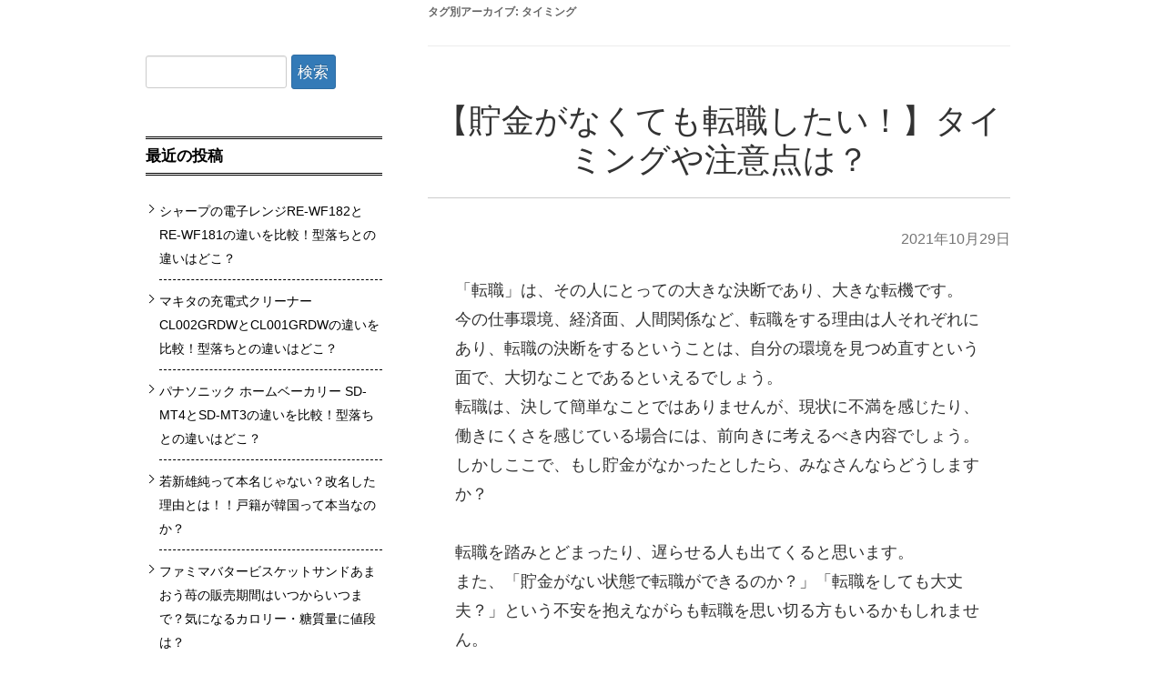

--- FILE ---
content_type: text/css
request_url: https://929fukushima.jp/wp-content/themes/colorful-theme-premium/css/colorful-style.css?ver=6.9
body_size: 20214
content:
@charset "utf-8";

@media screen and (min-width:769px) {
  .onlySP {
    display: none !important;
  }
}
@media screen and (max-width:768px) {
  .onlyPC {
    display: none !important;
  }
}

.overflow-none {
  overflow: hidden;
}

.entry-content {
  font-weight: 500;
  margin: 0 auto;
}

.entry-content p {
  font-weight: 500;
  padding: 0;
}

.entry-content h1,
.entry-content h2,
.entry-content h3,
.entry-content h4,
.entry-content h5,
.entry-content h6 {
  margin-top: 0;
  margin-bottom: 0.8em;
  padding: 0;
}

.entry-content .wp-block-cover {
  min-height: auto;
}

.entry-content .wp-block-cover h1,
.entry-content .wp-block-cover h2,
.entry-content .wp-block-cover h3,
.entry-content .wp-block-cover h4,
.entry-content .wp-block-cover h5,
.entry-content .wp-block-cover h6 {
  max-width: none;
}

.entry-content .wp-block-separator {
  height: 1px;
  margin: 28px auto;
}

.entry-content .wp-block-separator.is-style-wide,
.entry-content .wp-block-cover .wp-block-separator.is-style-wide {
  max-width: 100%;
  width: 100%;
}

.entry-content .wp-block-separator:not(.is-style-wide):not(.is-style-dots) {
  max-width: 100px;
}

.entry-content table td p:first-child,
.entry-content .wp-block-cover h1:first-child,
.entry-content .wp-block-cover h2:first-child,
.entry-content .wp-block-cover h3:first-child,
.entry-content .wp-block-cover h4:first-child,
.entry-content .wp-block-cover h5:first-child,
.entry-content .wp-block-cover h6:first-child,
.entry-content .wp-block-cover p:first-child,
.entry-content .wp-block-group h1:first-child,
.entry-content .wp-block-group h2:first-child,
.entry-content .wp-block-group h3:first-child,
.entry-content .wp-block-group h4:first-child,
.entry-content .wp-block-group h5:first-child,
.entry-content .wp-block-group h6:first-child,
.entry-content .wp-block-group p:first-child {
  margin-top: 0;
}
.entry-content table td p:last-child,
.entry-content .wp-block-cover h1:last-child,
.entry-content .wp-block-cover h2:last-child,
.entry-content .wp-block-cover h3:last-child,
.entry-content .wp-block-cover h4:last-child,
.entry-content .wp-block-cover h5:last-child,
.entry-content .wp-block-cover h6:last-child,
.entry-content .wp-block-cover p:last-child,
.entry-content .wp-block-group h1:last-child,
.entry-content .wp-block-group h2:last-child,
.entry-content .wp-block-group h3:last-child,
.entry-content .wp-block-group h4:last-child,
.entry-content .wp-block-group h5:last-child,
.entry-content .wp-block-group h6:last-child,
.entry-content .wp-block-group p:last-child {
  margin-bottom: 0;
}

.entry-content {
  padding: 0 30px;
}

.colorful_cover_inner {
  margin-left: auto;
  margin-right: auto;
  padding: 0 30px;
}

@media screen and (max-width:768px) {
  .entry-content {
    padding: 0 20px;
  }
  .entry-content p {
    font-size: 90%;
  }
  .colorful_cover_inner {
    padding: 0 10px;
  }
}

/* 全幅 */
.entry-content .alignfull {
  clear: both;
  position: relative;
  margin: 0 0 0 calc(50% - 50vw);
  max-width: none;
  width: 100vw;
}

/* 幅広 */
.entry-content .alignwide {
  clear: both;
  position: relative;
  margin: 0 -50px;
  width: calc(100% + 100px);
}

@media screen and (max-width:768px) {
  .entry-content .alignfull,
  .entry-content .alignwide {
    margin: 0 -20px;
    width: calc(100% + 40px);
  }
}

/* カラムブロック */
.wp-block-columns:where(.has-background) {
  padding: 1.25em 2.375em;
}

/* ボタン スタイル */
.is-style-skewlr,
.colorful-skewlr-button {
  animation: skewlr-anime 2s ease-in infinite;
}
@keyframes skewlr-anime {
  5% {
    transform: scale(1.1, .9);
  }
  10% {
    transform: scale(.9, 1.1) translateY(-.5rem);
  }
  15% {
    transform: scale(1);
  }
}
.yureru-j,
.is-style-yureruj {
  animation: yureru-j 3s infinite;
}
@keyframes yureru-j {
  0% {
    transform: translate(0px, 3px);
  }
  5% {
    transform: translate(0px, -3px);
  }
  10% {
    transform: translate(0px, 3px);
  }
  15% {
    transform: translate(0px, -3px);
  }
  20% {
    transform: translate(0px, 3px);
  }
  25% {
    transform: translate(0px, -3px);
  }
  30% {
    transform: translate(0px, 3px);
  }
  35% {
    transform: translate(0px, -3px);
  }
  40% {
    transform: translate(0px, 0px);
  }
}


/* カバー スタイル */
.wp-block-cover.colorful-shape1 {
  position: relative;
}

.wp-block-cover.colorful-shape1::after,
.wp-block-cover.colorful-shape2::after,
.wp-block-cover.colorful-shape3::after,
.wp-block-cover.colorful-shape4::after,
.wp-block-cover.colorful-shape5::after {
  content: '';
  position: absolute;
  left: 0;
  bottom: 0;
  height: 100%;
  width: 100%;
  z-index: 1;
  pointer-events: none;
}

.wp-block-cover.colorful-shape1::after {
  background: url(../img/cover-shape1.svg) center bottom no-repeat;
  background-size: 100% 100px;
}

.wp-block-cover.colorful-shape2::after {
  background: url(../img/cover-shape2.svg) center bottom no-repeat;
  background-size: 100% 78px;
}

.wp-block-cover.colorful-shape3::after {
  background: url(../img/cover-shape3.svg) center bottom no-repeat;
  background-size: 100% 78px;
}

.wp-block-cover.colorful-shape4::after {
  background: url(../img/cover-shape4.svg) center bottom no-repeat;
  background-size: 100% 71px;
}

.wp-block-cover.colorful-shape5::after {
  background: url(../img/cover-shape5.svg) center bottom no-repeat;
  background-size: 100% 100px;
}

/* 画像 スタイル */
.is-style-shadow img {
  border-radius: 3px;
  box-shadow: 0 1px 4px rgba(0, 0, 0, 0.2);
}
.is-style-shadow-border img {
  border-radius: 3px;
  border: 10px solid #ffffff;
  box-shadow: 0 1px 4px rgba(0, 0, 0, 0.2);
}
.is-style-shadow-under img {
  -webkit-box-shadow: 0 10px 8px -6px #8d8c8c;
  -moz-box-shadow: 0 10px 8px -6px #8d8c8c;
  box-shadow: 0 10px 8px -6px #8d8c8c;
}
.is-style-beveled img {
  outline: 1px solid #ddd;
  border-top: 1px solid #fff;
  padding: 10px;
  background: #f0f0f0;
}
.is-style-dash img {
  padding: 10px;
  border: 1px dashed #CCCCCC;
}
.is-style-underline {
  width: 100%;
  font-size: 0;
  line-height: 0;
  position: relative
}
.is-style-underline:after {
  display: block;
  content: "";
  top: auto !important;
  width: 100%;
  height: 3px;
  margin-top: 8px;
  background: linear-gradient(to right, var(--col-gry-2), var(--col-gry-1))
}
.is-style-underline img {
  width: 100%
}
.is-style-frame-border {
  position: relative;
  box-shadow: inset 0 0 0 3px var(--col-gry-2) !important;
  font-size: 0;
  line-height: 0
}
.is-style-frame-border img {
  width: 100%;
  transform: translate(-15px, -15px);
  box-shadow: 0 0 0 5px var(--col-wh);
}
@media screen and (max-width: 767px) {
  .is-style-frame-border {
    margin-top: 30px !important;
    left: 10px;
    width: calc(100% - 20px) !important;
  }
}
.is-style-rounded-border {
  position: relative;
  font-size: 0;
  line-height: 0
}
.is-style-rounded-border:before {
  content: "";
  width: 100%;
  height: 100%;
  position: absolute;
  top: 0;
  left: 0;
  z-index: 2;
  box-shadow: inset 0 0 0 2px var(--col-gry-2);
  border-radius: 12px
}
.is-style-rounded-border img {
  width: 100%;
  transform: translate(-10px, -10px);
  border-radius: 12px !important;
}
@media screen and (max-width: 767px) {
  .is-style-rounded-border {
    margin-top: 25px !important;
    left: 5px;
    width: calc(100% - 20px) !important;
  }
}

/* カラム スタイル */
.wp-block-column.is-style-white-shadow {
  background: rgba(255,255,255,0.9);
  box-shadow: 0px 0px 8px 3px rgba(50,50,50,0.3);
  padding: 50px 20px;
}
.wp-block-column.is-style-white-shadow:not(:first-child) {
  margin-left: 20px;
}
.wp-block-column.is-style-padding {
  padding-left: 20px;
  padding-right: 20px;
}
.wp-block-column.is-style-padding:not(:first-child) {
  margin-left: 0;
}

@media screen and (max-width:768px) {
  .wp-block-column.is-style-white-shadow {
    padding: 30px 20px;
    width: 100%;
  }
}

/* 見出し スタイル */
.is-style-webfont1 {
  font-family: "Noto Sans JP",sans-serif !important;
}
.is-style-webfont2 {
  font-family: "Noto Serif JP",serif !important;
}
.is-style-webfont3 {
  font-family: "M PLUS Rounded 1c",serif !important;
}
.is-style-webfont4 {
  font-family: "Kosugi",serif !important;
}
.is-style-webfont5 {
  font-family: "Kosugi Maru",serif !important;
}
.is-style-webfont6 {
  font-family: "RocknRoll One",serif !important;
}
.is-style-webfont7 {
  font-family: "Shippori Mincho",serif !important;
}
.is-style-webfont8 {
  font-family: "Stick",serif !important;
}

/* グループ スタイル */
.wp-block-group.is-style-balloon {
  padding: 30px 20px;
  position: relative;
}
.wp-block-group.is-style-shadow-A {
  box-shadow: 10px 10px 45px 0 rgba(0, 0, 0, 0.16);
  padding: 30px 20px;
}

.wp-block-group.is-style-shadow-B {
  box-shadow: 10px 10px 0 0 rgba(0, 0, 0, 0.15);
  padding: 30px 20px;
}

.wp-block-group.is-style-shadow-C {
  box-shadow: 0 3px clamp(5px, 2vw, 30px) 0 rgba(0, 0, 0, 0.16);
  padding: 0px;
}

.wp-block-group.is-style-shadow-inset-A {
  box-shadow: inset 10px 10px 45px 0 rgba(0, 0, 0, 0.16);
  padding: 30px 20px;
}

.wp-block-group.is-style-shadow-inset-B {
  box-shadow: inset 4px 4px 0 0 rgba(0, 0, 0, 0.1);
  padding: 30px 20px;
}

.wp-block-group.is-style-diagonal {
  transform: rotate(-3deg) skew(-3deg);
  margin-bottom: 30px;
  padding: 30px 20px;
}

/* ブロック用クラス */
@media screen and (max-width: 767px) {
  .wp-block-columns.sp-column-reverse {
    flex-direction: column-reverse;
  }
}

/* カウントダウン部分 */
.navbar-fixed {
  margin-bottom: 60px;
}

.navbar-fixed .navbar-inner {
  background: #fff;
  position: fixed;
  width: 100%;
  height: 60px;
  top: 0;
  border: 0;
  padding: 5px 0;
  -webkit-box-shadow: 0 2px 10px rgba(0,0,0,.25);
  -moz-box-shadow: 0 2px 10px rgba(0,0,0,.25);
  box-shadow: 0 2px 10px rgba(0,0,0,.25);
  z-index: 10;
}

.navbar .brand {
  text-align: center;
  padding: 10px 30px;
  font-size: 24px;
  font-weight: bold;
  color : #333;
}

/* ページ内カウントダウン */
.navbar-nofix .brand {
  padding: 0;
}

.navbar-nofix .brand p {
  font-weight: bold;
}

/* ホバーウィンドウ */
#filter {
  display: none;
  width: 100%;
  height: 100%;
  background-color: #000;
  filter: alpha(style=0, opacity=50);
  opacity: 0.5;
  -moz-opacity: 0.5;
  position: fixed;
  left: 0px;
  top: 0px;
  z-index: 100;
}

#subwin {
  font-size: 16px;
  display: none;
  width: 550px;
  height: 550px;
  background-color: #FFF;
  position: fixed;
  left: 48%;
  top: 50%;
  margin-left: -250px;
  margin-top: -270px;
  padding: 10px 20px;
  z-index: 101;
}

#subwin .close {
  text-align: right;
}

#subwin .close a {
  color: #21759b;
  text-decoration: underline;
}

/* フッターボタン */
.btn-footer {
  bottom: 0;
  left: 0;
  position: fixed;
  text-align: center;
  width: 100%;
  z-index: 10;
}

.btn-footer.left {
  text-align: left;
}
.btn-footer.left > [class^="btn-"] {
  float: left;
  text-align: center;
}
.btn-footer.right {
  text-align: right;
}
.btn-footer.right > [class^="btn-"] {
  float: right;
  text-align: center;
}

/* ボタン */
p.btn-n {
  margin-left:auto;
  margin-right:auto;
}

.entry-content p[class*=btn] {
  -webkit-backface-visibility: hidden;
  backface-visibility: hidden;
}

.entry-content btn-a1 [type="button"], .entry-content btn-a1 [type="reset"], .entry-content btn-a1 [type="submit"], .entry-content btn-a1 a, .entry-content btn-a1 button, .entry-content [type="button"].btn-a1, .entry-content [type="reset"].btn-a1, .entry-content [type="submit"].btn-a1, .entry-content a.btn-a1, .entry-content button.btn-a1 {
  background: -webkit-gradient(linear, left top, right top, from(#007DD9), to(#0012EB));
  background: -webkit-linear-gradient(left, #007DD9 0%, #0012EB 100%);
  background: -o-linear-gradient(left, #007DD9 0%, #0012EB 100%);
  background: linear-gradient(to right, #007DD9 0%, #0012EB 100%)
}

.entry-content btn-a2 [type="button"], .entry-content btn-a2 [type="reset"], .entry-content btn-a2 [type="submit"], .entry-content btn-a2 a, .entry-content btn-a2 button, .entry-content [type="button"].btn-a2, .entry-content [type="reset"].btn-a2, .entry-content [type="submit"].btn-a2, .entry-content a.btn-a2, .entry-content button.btn-a2 {
  background: -webkit-gradient(linear, left top, right top, from(#40D4C2), to(#1FC7DD));
  background: -webkit-linear-gradient(left, #40D4C2 0%, #1FC7DD 100%);
  background: -o-linear-gradient(left, #40D4C2 0%, #1FC7DD 100%);
  background: linear-gradient(to right, #40D4C2 0%, #1FC7DD 100%)
}

.entry-content btn-a3 [type="button"], .entry-content btn-a3 [type="reset"], .entry-content btn-a3 [type="submit"], .entry-content btn-a3 a, .entry-content btn-a3 button, .entry-content [type="button"].btn-a3, .entry-content [type="reset"].btn-a3, .entry-content [type="submit"].btn-a3, .entry-content a.btn-a3, .entry-content button.btn-a3 {
  background: -webkit-gradient(linear, left top, right top, from(#FFB819), to(#F07A14));
  background: -webkit-linear-gradient(left, #FFB819 0%, #F07A14 100%);
  background: -o-linear-gradient(left, #FFB819 0%, #F07A14 100%);
  background: linear-gradient(to right, #FFB819 0%, #F07A14 100%)
}

.entry-content btn-a4 [type="button"], .entry-content btn-a4 [type="reset"], .entry-content btn-a4 [type="submit"], .entry-content btn-a4 a, .entry-content btn-a4 button, .entry-content [type="button"].btn-a4, .entry-content [type="reset"].btn-a4, .entry-content [type="submit"].btn-a4, .entry-content a.btn-a4, .entry-content button.btn-a4 {
  background: -webkit-gradient(linear, left top, right top, from(#FF8872), to(#F24E73));
  background: -webkit-linear-gradient(left, #FF8872 0%, #F24E73 100%);
  background: -o-linear-gradient(left, #FF8872 0%, #F24E73 100%);
  background: linear-gradient(to right, #FF8872 0%, #F24E73 100%)
}

.entry-content btn-a5 [type="button"], .entry-content btn-a5 [type="reset"], .entry-content btn-a5 [type="submit"], .entry-content btn-a5 a, .entry-content btn-a5 button, .entry-content [type="button"].btn-a5, .entry-content [type="reset"].btn-a5, .entry-content [type="submit"].btn-a5, .entry-content a.btn-a5, .entry-content button.btn-a5 {
  background: -webkit-gradient(linear, left top, right top, from(#E26AFF), to(#7525F4));
  background: -webkit-linear-gradient(left, #E26AFF 0%, #7525F4 100%);
  background: -o-linear-gradient(left, #E26AFF 0%, #7525F4 100%);
  background: linear-gradient(to right, #E26AFF 0%, #7525F4 100%)
}

.entry-content btn-a6 [type="button"], .entry-content btn-a6 [type="reset"], .entry-content btn-a6 [type="submit"], .entry-content btn-a6 a, .entry-content btn-a6 button, .entry-content [type="button"].btn-a6, .entry-content [type="reset"].btn-a6, .entry-content [type="submit"].btn-a6, .entry-content a.btn-a6, .entry-content button.btn-a6 {
  background: -webkit-gradient(linear, left top, right top, from(#58D9FF), color-stop(50%, #8B60FF), to(#FF69D1));
  background: -webkit-linear-gradient(left, #58D9FF 0%, #8B60FF 50%, #FF69D1 100%);
  background: -o-linear-gradient(left, #58D9FF 0%, #8B60FF 50%, #FF69D1 100%);
  background: linear-gradient(to right, #58D9FF 0%, #8B60FF 50%, #FF69D1 100%)
}

.entry-content btn-b1 [type="button"], .entry-content btn-b1 [type="reset"], .entry-content btn-b1 [type="submit"], .entry-content btn-b1 a, .entry-content btn-b1 button, .entry-content [type="button"].btn-b1, .entry-content [type="reset"].btn-b1, .entry-content [type="submit"].btn-b1, .entry-content a.btn-b1, .entry-content button.btn-b1 {
  background: -webkit-gradient(linear, left top, right top, from(#D1CEB6), to(#AAA08A));
  background: -webkit-linear-gradient(left, #D1CEB6 0%, #AAA08A 100%);
  background: -o-linear-gradient(left, #D1CEB6 0%, #AAA08A 100%);
  background: linear-gradient(to right, #D1CEB6 0%, #AAA08A 100%)
}

.entry-content btn-b2 [type="button"], .entry-content btn-b2 [type="reset"], .entry-content btn-b2 [type="submit"], .entry-content btn-b2 a, .entry-content btn-b2 button, .entry-content [type="button"].btn-b2, .entry-content [type="reset"].btn-b2, .entry-content [type="submit"].btn-b2, .entry-content a.btn-b2, .entry-content button.btn-b2 {
  background: -webkit-gradient(linear, left top, right top, from(#816357), to(#553F38));
  background: -webkit-linear-gradient(left, #816357 0%, #553F38 100%);
  background: -o-linear-gradient(left, #816357 0%, #553F38 100%);
  background: linear-gradient(to right, #816357 0%, #553F38 100%)
}

.entry-content btn-b3 [type="button"], .entry-content btn-b3 [type="reset"], .entry-content btn-b3 [type="submit"], .entry-content btn-b3 a, .entry-content btn-b3 button, .entry-content [type="button"].btn-b3, .entry-content [type="reset"].btn-b3, .entry-content [type="submit"].btn-b3, .entry-content a.btn-b3, .entry-content button.btn-b3 {
  background: -webkit-gradient(linear, left top, right top, from(#DE2F2F), to(#BA2525));
  background: -webkit-linear-gradient(left, #DE2F2F 0%, #BA2525 100%);
  background: -o-linear-gradient(left, #DE2F2F 0%, #BA2525 100%);
  background: linear-gradient(to right, #DE2F2F 0%, #BA2525 100%)
}

.entry-content btn-b4 [type="button"], .entry-content btn-b4 [type="reset"], .entry-content btn-b4 [type="submit"], .entry-content btn-b4 a, .entry-content btn-b4 button, .entry-content [type="button"].btn-b4, .entry-content [type="reset"].btn-b4, .entry-content [type="submit"].btn-b4, .entry-content a.btn-b4, .entry-content button.btn-b4 {
  background: -webkit-gradient(linear, left top, right top, from(#3CC972), to(#029A5F));
  background: -webkit-linear-gradient(left, #3CC972 0%, #029A5F 100%);
  background: -o-linear-gradient(left, #3CC972 0%, #029A5F 100%);
  background: linear-gradient(to right, #3CC972 0%, #029A5F 100%)
}

.entry-content btn-b5 [type="button"], .entry-content btn-b5 [type="reset"], .entry-content btn-b5 [type="submit"], .entry-content btn-b5 a, .entry-content btn-b5 button, .entry-content [type="button"].btn-b5, .entry-content [type="reset"].btn-b5, .entry-content [type="submit"].btn-b5, .entry-content a.btn-b5, .entry-content button.btn-b5 {
  background: -webkit-gradient(linear, left top, right top, from(#29B5FF), to(#007AE2));
  background: -webkit-linear-gradient(left, #29B5FF 0%, #007AE2 100%);
  background: -o-linear-gradient(left, #29B5FF 0%, #007AE2 100%);
  background: linear-gradient(to right, #29B5FF 0%, #007AE2 100%)
}

.entry-content btn-b6 [type="button"], .entry-content btn-b6 [type="reset"], .entry-content btn-b6 [type="submit"], .entry-content btn-b6 a, .entry-content btn-b6 button, .entry-content [type="button"].btn-b6, .entry-content [type="reset"].btn-b6, .entry-content [type="submit"].btn-b6, .entry-content a.btn-b6, .entry-content button.btn-b6 {
  background: -webkit-gradient(linear, left top, right top, from(#6c6c6c), to(#2e2e2e));
  background: -webkit-linear-gradient(left, #6c6c6c 0%, #2e2e2e 100%);
  background: -o-linear-gradient(left, #6c6c6c 0%, #2e2e2e 100%);
  background: linear-gradient(to right, #6c6c6c 0%, #2e2e2e 100%)
}

.btn-m [type="button"], .btn-m [type="reset"], .btn-m [type="submit"], .btn-m a, .btn-m button, .btn-n [type="button"], .btn-n [type="reset"], .btn-n [type="submit"], .btn-n a, .btn-n button, [type="button"].btn, [type="button"].btn-m, [type="reset"].btn, [type="reset"].btn-m, [type="submit"].btn, [type="submit"].btn-m, a.btn, a.btn-m, button.btn, button.btn-m {
  -webkit-appearance: none;
  -webkit-tap-highlight-color: transparent;
  width: auto;
  height: auto;
  margin: 0;
  padding: 0;
  background: none;
  border: 0;
  outline: 0;
  -webkit-box-shadow: none;
  box-shadow: none;
  -webkit-box-sizing: border-box;
  box-sizing: border-box;
  letter-spacing: 0.015rem;
  list-style: none;
  text-decoration: none;
  vertical-align: baseline;
  -webkit-backface-visibility: hidden;
  backface-visibility: hidden;
  filter: blur(0);
  -webkit-filter: blur(0);
  font-family: 'Noto Sans JP', -apple-system, BlinkMacSystemFont, "Helvetica Neue", "Original Yu Gothic", "Yu Gothic", YuGothic, Verdana, Meiryo, sans-serif;
  font-size: 14px;
  color: #444;
  -webkit-font-kerning: normal;
  font-kerning: normal;
  font-weight: 400;
  letter-spacing: 0.015rem;
  position: relative;
  top: 0;
  display: -webkit-inline-box;
  display: -ms-inline-flexbox;
  display: inline-flex;
  -webkit-box-orient: vertical;
  -webkit-box-direction: normal;
  -ms-flex-direction: column;
  flex-direction: column;
  -webkit-box-align: center;
  -ms-flex-align: center;
  align-items: center;
  -webkit-box-pack: center;
  -ms-flex-pack: center;
  justify-content: center;
  outline: none;
  border: none;
  width: 100%;
  margin: 0px 0px 15px;
  margin-top: 0px;
  text-shadow: 1px 1px 0 rgba(0, 0, 0, 0.18);
  font-weight: 700;
  line-height: normal;
  -webkit-transform-origin: bottom center;
  -ms-transform-origin: bottom center;
  transform-origin: bottom center;
  -webkit-transform: scaleY(1);
  -ms-transform: scaleY(1);
  transform: scaleY(1);
  -webkit-transition-duration: 0s;
  -o-transition-duration: 0s;
  transition-duration: 0s;
  -webkit-transition-timing-function: linear;
  -o-transition-timing-function: linear;
  transition-timing-function: linear;
  -webkit-backface-visibility: hidden;
  backface-visibility: hidden;
  color: #fff;
  min-height: 76px;
  padding: 1px 4px 1px;
  border-radius: 3px;
  -webkit-box-shadow: inset 0 -4px 0 rgba(0, 0, 0, 0.2), 1px 0 1px rgba(0, 0, 0, 0.1), -1px 0 1px rgba(0, 0, 0, 0.1), 0 1px 1px rgba(0, 0, 0, 0.3), 0 3px 4px rgba(0, 0, 0, 0.2);
  box-shadow: inset 0 -4px 0 rgba(0, 0, 0, 0.2), 1px 0 1px rgba(0, 0, 0, 0.1), -1px 0 1px rgba(0, 0, 0, 0.1), 0 1px 1px rgba(0, 0, 0, 0.3), 0 3px 4px rgba(0, 0, 0, 0.2);
  background: -webkit-gradient(linear, left top, right top, from(#007DD9), to(#0012EB));
  background: -webkit-linear-gradient(left, #007DD9 0%, #0012EB 100%);
  background: -o-linear-gradient(left, #007DD9 0%, #0012EB 100%);
  background: linear-gradient(to right, #007DD9 0%, #0012EB 100%)
}

.btn-m [type="button"]>*, .btn-m [type="reset"]>*, .btn-m [type="submit"]>*, .btn-m a>*, .btn-m button>*, .btn-n [type="button"]>*, .btn-n [type="reset"]>*, .btn-n [type="submit"]>*, .btn-n a>*, .btn-n button>*, [type="button"].btn-m>*, [type="button"].btn>*, [type="reset"].btn-m>*, [type="reset"].btn>*, [type="submit"].btn-m>*, [type="submit"].btn>*, a.btn-m>*, a.btn>*, button.btn-m>*, button.btn>* {
  display: inline-block;
  width: 100%;
  text-align: center
}

.btn-m [type="button"]:hover, .btn-m [type="reset"]:hover, .btn-m [type="submit"]:hover, .btn-m a:hover, .btn-m button:hover, .btn-n [type="button"]:hover, .btn-n [type="reset"]:hover, .btn-n [type="submit"]:hover, .btn-n a:hover, .btn-n button:hover, [type="button"].btn-m:hover, [type="button"].btn:hover, [type="reset"].btn-m:hover, [type="reset"].btn:hover, [type="submit"].btn-m:hover, [type="submit"].btn:hover, a.btn-m:hover, a.btn:hover, button.btn-m:hover, button.btn:hover {
  color: #fff;
  opacity: 1;
  min-height: 74px;
  padding-top: 1px;
  margin-top: 2px;
  -webkit-box-shadow: inset 0 -2px 0 rgba(0, 0, 0, 0.2), 1px 0 1px rgba(0, 0, 0, 0.1), -1px 0 1px rgba(0, 0, 0, 0.1), 0 1px 1px rgba(0, 0, 0, 0.3), 0 3px 4px rgba(0, 0, 0, 0.2);
  box-shadow: inset 0 -2px 0 rgba(0, 0, 0, 0.2), 1px 0 1px rgba(0, 0, 0, 0.1), -1px 0 1px rgba(0, 0, 0, 0.1), 0 1px 1px rgba(0, 0, 0, 0.3), 0 3px 4px rgba(0, 0, 0, 0.2);
  -webkit-transform: rotateZ(0.001);
  -ms-transform: rotate(0.001);
  transform: rotateZ(0.001)
}

.btn-m [type="button"]:active, .btn-m [type="button"]:focus, .btn-m [type="reset"]:active, .btn-m [type="reset"]:focus, .btn-m [type="submit"]:active, .btn-m [type="submit"]:focus, .btn-m a:active, .btn-m a:focus, .btn-m button:active, .btn-m button:focus, .btn-n [type="button"]:active, .btn-n [type="button"]:focus, .btn-n [type="reset"]:active, .btn-n [type="reset"]:focus, .btn-n [type="submit"]:active, .btn-n [type="submit"]:focus, .btn-n a:active, .btn-n a:focus, .btn-n button:active, .btn-n button:focus, [type="button"].btn-m:active, [type="button"].btn-m:focus, [type="button"].btn:active, [type="button"].btn:focus, [type="reset"].btn-m:active, [type="reset"].btn-m:focus, [type="reset"].btn:active, [type="reset"].btn:focus, [type="submit"].btn-m:active, [type="submit"].btn-m:focus, [type="submit"].btn:active, [type="submit"].btn:focus, a.btn-m:active, a.btn-m:focus, a.btn:active, a.btn:focus, button.btn-m:active, button.btn-m:focus, button.btn:active, button.btn:focus {
  color: #fff;
  min-height: 72px;
  padding-top: 2px;
  margin-top: 4px;
  -webkit-box-shadow: inset 0 2px 2px rgba(102, 74, 74, 0.3);
  box-shadow: inset 0 2px 2px rgba(102, 74, 74, 0.3)
}

@media screen and (min-width:1040px) {
  .btn-m [type="button"], .btn-m [type="reset"], .btn-m [type="submit"], .btn-m a, .btn-m button, .btn-n [type="button"], .btn-n [type="reset"], .btn-n [type="submit"], .btn-n a, .btn-n button, [type="button"].btn, [type="button"].btn-m, [type="reset"].btn, [type="reset"].btn-m, [type="submit"].btn, [type="submit"].btn-m, a.btn, a.btn-m, button.btn, button.btn-m {
    font-size: 29px
  }
}

@media screen and (max-width:1040px) {
  .btn-m [type="button"], .btn-m [type="reset"], .btn-m [type="submit"], .btn-m a, .btn-m button, .btn-n [type="button"], .btn-n [type="reset"], .btn-n [type="submit"], .btn-n a, .btn-n button, [type="button"].btn, [type="button"].btn-m, [type="reset"].btn, [type="reset"].btn-m, [type="submit"].btn, [type="submit"].btn-m, a.btn, a.btn-m, button.btn, button.btn-m {
    font-size: 21px
  }
}

@media screen and (max-width:768px) {
  .btn-m [type="button"], .btn-m [type="reset"], .btn-m [type="submit"], .btn-m a, .btn-m button, .btn-n [type="button"], .btn-n [type="reset"], .btn-n [type="submit"], .btn-n a, .btn-n button, [type="button"].btn, [type="button"].btn-m, [type="reset"].btn, [type="reset"].btn-m, [type="submit"].btn, [type="submit"].btn-m, a.btn, a.btn-m, button.btn, button.btn-m {
    font-size: 21px
  }
}

@media screen and (max-width:600px) {
  .btn-m [type="button"], .btn-m [type="reset"], .btn-m [type="submit"], .btn-m a, .btn-m button, .btn-n [type="button"], .btn-n [type="reset"], .btn-n [type="submit"], .btn-n a, .btn-n button, [type="button"].btn, [type="button"].btn-m, [type="reset"].btn, [type="reset"].btn-m, [type="submit"].btn, [type="submit"].btn-m, a.btn, a.btn-m, button.btn, button.btn-m {
    font-size: 21px
  }
}

@media screen and (max-width:500px) {
  .btn-m [type="button"], .btn-m [type="reset"], .btn-m [type="submit"], .btn-m a, .btn-m button, .btn-n [type="button"], .btn-n [type="reset"], .btn-n [type="submit"], .btn-n a, .btn-n button, [type="button"].btn, [type="button"].btn-m, [type="reset"].btn, [type="reset"].btn-m, [type="submit"].btn, [type="submit"].btn-m, a.btn, a.btn-m, button.btn, button.btn-m {
    font-size: 21px
  }
}

.btn-xl [type="button"], .btn-xl [type="reset"], .btn-xl [type="submit"], .btn-xl a, .btn-xl button, [type="button"].btn-xl, [type="reset"].btn-xl, [type="submit"].btn-xl, a.btn-xl, button.btn-xl {
  -webkit-appearance: none;
  -webkit-tap-highlight-color: transparent;
  width: auto;
  height: auto;
  margin: 0;
  padding: 0;
  background: none;
  border: 0;
  outline: 0;
  -webkit-box-shadow: none;
  box-shadow: none;
  -webkit-box-sizing: border-box;
  box-sizing: border-box;
  letter-spacing: 0.015rem;
  list-style: none;
  text-decoration: none;
  vertical-align: baseline;
  -webkit-backface-visibility: hidden;
  backface-visibility: hidden;
  filter: blur(0);
  -webkit-filter: blur(0);
  font-family: 'Noto Sans JP', -apple-system, BlinkMacSystemFont, "Helvetica Neue", "Original Yu Gothic", "Yu Gothic", YuGothic, Verdana, Meiryo, sans-serif;
  font-size: 14px;
  color: #444;
  -webkit-font-kerning: normal;
  font-kerning: normal;
  font-weight: 400;
  letter-spacing: 0.015rem;
  position: relative;
  top: 0;
  display: -webkit-inline-box;
  display: -ms-inline-flexbox;
  display: inline-flex;
  -webkit-box-orient: vertical;
  -webkit-box-direction: normal;
  -ms-flex-direction: column;
  flex-direction: column;
  -webkit-box-align: center;
  -ms-flex-align: center;
  align-items: center;
  -webkit-box-pack: center;
  -ms-flex-pack: center;
  justify-content: center;
  outline: none;
  border: none;
  width: 100%;
  margin: 0px 0px 15px;
  margin-top: 0px;
  text-shadow: 1px 1px 0 rgba(0, 0, 0, 0.18);
  font-weight: 700;
  line-height: normal;
  -webkit-transform-origin: bottom center;
  -ms-transform-origin: bottom center;
  transform-origin: bottom center;
  -webkit-transform: scaleY(1);
  -ms-transform: scaleY(1);
  transform: scaleY(1);
  -webkit-transition-duration: 0s;
  -o-transition-duration: 0s;
  transition-duration: 0s;
  -webkit-transition-timing-function: linear;
  -o-transition-timing-function: linear;
  transition-timing-function: linear;
  -webkit-backface-visibility: hidden;
  backface-visibility: hidden;
  color: #fff;
  min-height: 200px;
  padding: 1px 7px 3px;
  border-radius: 10px;
  -webkit-box-shadow: inset 0 -10px 0 rgba(0, 0, 0, 0.2), 1px 0 1px rgba(0, 0, 0, 0.1), -1px 0 1px rgba(0, 0, 0, 0.1), 0 1px 1px rgba(0, 0, 0, 0.3), 0 3px 4px rgba(0, 0, 0, 0.2);
  box-shadow: inset 0 -10px 0 rgba(0, 0, 0, 0.2), 1px 0 1px rgba(0, 0, 0, 0.1), -1px 0 1px rgba(0, 0, 0, 0.1), 0 1px 1px rgba(0, 0, 0, 0.3), 0 3px 4px rgba(0, 0, 0, 0.2);
  background: -webkit-gradient(linear, left top, right top, from(#007DD9), to(#0012EB));
  background: -webkit-linear-gradient(left, #007DD9 0%, #0012EB 100%);
  background: -o-linear-gradient(left, #007DD9 0%, #0012EB 100%);
  background: linear-gradient(to right, #007DD9 0%, #0012EB 100%)
}

.btn-xl [type="button"]>*, .btn-xl [type="reset"]>*, .btn-xl [type="submit"]>*, .btn-xl a>*, .btn-xl button>*, [type="button"].btn-xl>*, [type="reset"].btn-xl>*, [type="submit"].btn-xl>*, a.btn-xl>*, button.btn-xl>* {
  display: inline-block;
  width: 100%;
  text-align: center
}

.btn-xl [type="button"]:hover, .btn-xl [type="reset"]:hover, .btn-xl [type="submit"]:hover, .btn-xl a:hover, .btn-xl button:hover, [type="button"].btn-xl:hover, [type="reset"].btn-xl:hover, [type="submit"].btn-xl:hover, a.btn-xl:hover, button.btn-xl:hover {
  opacity: 1;
  min-height: 195px;
  padding-top: 2.5px;
  margin-top: 5px;
  -webkit-box-shadow: inset 0 -5px 0 rgba(0, 0, 0, 0.2), 1px 0 1px rgba(0, 0, 0, 0.1), -1px 0 1px rgba(0, 0, 0, 0.1), 0 1px 1px rgba(0, 0, 0, 0.3), 0 3px 4px rgba(0, 0, 0, 0.2);
  box-shadow: inset 0 -5px 0 rgba(0, 0, 0, 0.2), 1px 0 1px rgba(0, 0, 0, 0.1), -1px 0 1px rgba(0, 0, 0, 0.1), 0 1px 1px rgba(0, 0, 0, 0.3), 0 3px 4px rgba(0, 0, 0, 0.2)
}

.btn-xl [type="button"]:active, .btn-xl [type="button"]:focus, .btn-xl [type="reset"]:active, .btn-xl [type="reset"]:focus, .btn-xl [type="submit"]:active, .btn-xl [type="submit"]:focus, .btn-xl a:active, .btn-xl a:focus, .btn-xl button:active, .btn-xl button:focus, [type="button"].btn-xl:active, [type="button"].btn-xl:focus, [type="reset"].btn-xl:active, [type="reset"].btn-xl:focus, [type="submit"].btn-xl:active, [type="submit"].btn-xl:focus, a.btn-xl:active, a.btn-xl:focus, button.btn-xl:active, button.btn-xl:focus {
  min-height: 190px;
  padding-top: 5px;
  margin-top: 10px;
  -webkit-box-shadow: inset 0 5px 2px rgba(0, 0, 0, 0.3);
  box-shadow: inset 0 5px 2px rgba(0, 0, 0, 0.3)
}

@media screen and (min-width:1040px) {
  .btn-xl [type="button"], .btn-xl [type="reset"], .btn-xl [type="submit"], .btn-xl a, .btn-xl button, [type="button"].btn-xl, [type="reset"].btn-xl, [type="submit"].btn-xl, a.btn-xl, button.btn-xl {
    font-size: 42.5px
  }
}

@media screen and (max-width:1040px) {
  .btn-xl [type="button"], .btn-xl [type="reset"], .btn-xl [type="submit"], .btn-xl a, .btn-xl button, [type="button"].btn-xl, [type="reset"].btn-xl, [type="submit"].btn-xl, a.btn-xl, button.btn-xl {
    font-size: 37.5px
  }
}

@media screen and (max-width:768px) {
  .btn-xl [type="button"], .btn-xl [type="reset"], .btn-xl [type="submit"], .btn-xl a, .btn-xl button, [type="button"].btn-xl, [type="reset"].btn-xl, [type="submit"].btn-xl, a.btn-xl, button.btn-xl {
    font-size: 35px
  }
}

@media screen and (max-width:600px) {
  .btn-xl [type="button"], .btn-xl [type="reset"], .btn-xl [type="submit"], .btn-xl a, .btn-xl button, [type="button"].btn-xl, [type="reset"].btn-xl, [type="submit"].btn-xl, a.btn-xl, button.btn-xl {
    font-size: 30px
  }
}

@media screen and (max-width:500px) {
  .btn-xl [type="button"], .btn-xl [type="reset"], .btn-xl [type="submit"], .btn-xl a, .btn-xl button, [type="button"].btn-xl, [type="reset"].btn-xl, [type="submit"].btn-xl, a.btn-xl, button.btn-xl {
    font-size: 25px
  }
}

.btn-xl [type="button"] small, .btn-xl [type="reset"] small, .btn-xl [type="submit"] small, .btn-xl a small, .btn-xl button small, [type="button"].btn-xl small, [type="reset"].btn-xl small, [type="submit"].btn-xl small, a.btn-xl small, button.btn-xl small {
  font-size: 34px;
  color: #fff;
  opacity: 0.7;
  font-weight: 400
}

@media screen and (min-width:1040px) {
  .btn-xl [type="button"] small, .btn-xl [type="reset"] small, .btn-xl [type="submit"] small, .btn-xl a small, .btn-xl button small, [type="button"].btn-xl small, [type="reset"].btn-xl small, [type="submit"].btn-xl small, a.btn-xl small, button.btn-xl small {
    font-size: 25.5px
  }
}

@media screen and (max-width:1040px) {
  .btn-xl [type="button"] small, .btn-xl [type="reset"] small, .btn-xl [type="submit"] small, .btn-xl a small, .btn-xl button small, [type="button"].btn-xl small, [type="reset"].btn-xl small, [type="submit"].btn-xl small, a.btn-xl small, button.btn-xl small {
    font-size: 22.5px
  }
}

@media screen and (max-width:768px) {
  .btn-xl [type="button"] small, .btn-xl [type="reset"] small, .btn-xl [type="submit"] small, .btn-xl a small, .btn-xl button small, [type="button"].btn-xl small, [type="reset"].btn-xl small, [type="submit"].btn-xl small, a.btn-xl small, button.btn-xl small {
    font-size: 21px
  }
}

@media screen and (max-width:600px) {
  .btn-xl [type="button"] small, .btn-xl [type="reset"] small, .btn-xl [type="submit"] small, .btn-xl a small, .btn-xl button small, [type="button"].btn-xl small, [type="reset"].btn-xl small, [type="submit"].btn-xl small, a.btn-xl small, button.btn-xl small {
    font-size: 18px
  }
}

@media screen and (max-width:500px) {
  .btn-xl [type="button"] small, .btn-xl [type="reset"] small, .btn-xl [type="submit"] small, .btn-xl a small, .btn-xl button small, [type="button"].btn-xl small, [type="reset"].btn-xl small, [type="submit"].btn-xl small, a.btn-xl small, button.btn-xl small {
    font-size: 15px
  }
}

.btn-l [type="button"], .btn-l [type="reset"], .btn-l [type="submit"], .btn-l a, .btn-l button, [type="button"].btn-l, [type="reset"].btn-l, [type="submit"].btn-l, a.btn-l, button.btn-l {
  -webkit-appearance: none;
  -webkit-tap-highlight-color: transparent;
  width: auto;
  height: auto;
  margin: 0;
  padding: 0;
  background: none;
  border: 0;
  outline: 0;
  -webkit-box-shadow: none;
  box-shadow: none;
  -webkit-box-sizing: border-box;
  box-sizing: border-box;
  letter-spacing: 0.015rem;
  list-style: none;
  text-decoration: none;
  vertical-align: baseline;
  -webkit-backface-visibility: hidden;
  backface-visibility: hidden;
  filter: blur(0);
  -webkit-filter: blur(0);
  font-family: 'Noto Sans JP', -apple-system, BlinkMacSystemFont, "Helvetica Neue", "Original Yu Gothic", "Yu Gothic", YuGothic, Verdana, Meiryo, sans-serif;
  font-size: 14px;
  color: #444;
  -webkit-font-kerning: normal;
  font-kerning: normal;
  font-weight: 400;
  letter-spacing: 0.015rem;
  position: relative;
  top: 0;
  display: -webkit-inline-box;
  display: -ms-inline-flexbox;
  display: inline-flex;
  -webkit-box-orient: vertical;
  -webkit-box-direction: normal;
  -ms-flex-direction: column;
  flex-direction: column;
  -webkit-box-align: center;
  -ms-flex-align: center;
  align-items: center;
  -webkit-box-pack: center;
  -ms-flex-pack: center;
  justify-content: center;
  outline: none;
  border: none;
  width: 100%;
  margin: 0px 0px 15px;
  margin-top: 0px;
  text-shadow: 1px 1px 0 rgba(0, 0, 0, 0.18);
  font-weight: 700;
  line-height: normal;
  -webkit-transform-origin: bottom center;
  -ms-transform-origin: bottom center;
  transform-origin: bottom center;
  -webkit-transform: scaleY(1);
  -ms-transform: scaleY(1);
  transform: scaleY(1);
  -webkit-transition-duration: 0s;
  -o-transition-duration: 0s;
  transition-duration: 0s;
  -webkit-transition-timing-function: linear;
  -o-transition-timing-function: linear;
  transition-timing-function: linear;
  -webkit-backface-visibility: hidden;
  backface-visibility: hidden;
  color: #fff;
  padding: 20px 7px 30px;
  border-radius: 5px;
  -webkit-box-shadow: inset 0 -8px 0 rgba(0, 0, 0, 0.2), 1px 0 1px rgba(0, 0, 0, 0.1), -1px 0 1px rgba(0, 0, 0, 0.1), 0 1px 1px rgba(0, 0, 0, 0.3), 0 3px 4px rgba(0, 0, 0, 0.2);
  box-shadow: inset 0 -8px 0 rgba(0, 0, 0, 0.2), 1px 0 1px rgba(0, 0, 0, 0.1), -1px 0 1px rgba(0, 0, 0, 0.1), 0 1px 1px rgba(0, 0, 0, 0.3), 0 3px 4px rgba(0, 0, 0, 0.2);
  background: -webkit-gradient(linear, left top, right top, from(#007DD9), to(#0012EB));
  background: -webkit-linear-gradient(left, #007DD9 0%, #0012EB 100%);
  background: -o-linear-gradient(left, #007DD9 0%, #0012EB 100%);
  background: linear-gradient(to right, #007DD9 0%, #0012EB 100%)
}

.btn-l [type="button"]>*, .btn-l [type="reset"]>*, .btn-l [type="submit"]>*, .btn-l a>*, .btn-l button>*, [type="button"].btn-l>*, [type="reset"].btn-l>*, [type="submit"].btn-l>*, a.btn-l>*, button.btn-l>* {
  display: inline-block;
  width: 100%;
  text-align: center
}

.btn-l [type="button"]:hover, .btn-l [type="reset"]:hover, .btn-l [type="submit"]:hover, .btn-l a:hover, .btn-l button:hover, [type="button"].btn-l:hover, [type="reset"].btn-l:hover, [type="submit"].btn-l:hover, a.btn-l:hover, button.btn-l:hover {
  opacity: 1;
  padding-top: 18px;
  padding-bottom: 28px;
  margin-top: 4px;
  -webkit-box-shadow: inset 0 -4px 0 rgba(0, 0, 0, 0.2), 1px 0 1px rgba(0, 0, 0, 0.1), -1px 0 1px rgba(0, 0, 0, 0.1), 0 1px 1px rgba(0, 0, 0, 0.3), 0 3px 4px rgba(0, 0, 0, 0.2);
  box-shadow: inset 0 -4px 0 rgba(0, 0, 0, 0.2), 1px 0 1px rgba(0, 0, 0, 0.1), -1px 0 1px rgba(0, 0, 0, 0.1), 0 1px 1px rgba(0, 0, 0, 0.3), 0 3px 4px rgba(0, 0, 0, 0.2)
}

.btn-l [type="button"]:active, .btn-l [type="button"]:focus, .btn-l [type="reset"]:active, .btn-l [type="reset"]:focus, .btn-l [type="submit"]:active, .btn-l [type="submit"]:focus, .btn-l a:active, .btn-l a:focus, .btn-l button:active, .btn-l button:focus, [type="button"].btn-l:active, [type="button"].btn-l:focus, [type="reset"].btn-l:active, [type="reset"].btn-l:focus, [type="submit"].btn-l:active, [type="submit"].btn-l:focus, a.btn-l:active, a.btn-l:focus, button.btn-l:active, button.btn-l:focus {
  padding-top: 4px;
  margin-top: 8px;
  -webkit-box-shadow: inset 0 4px 2px rgba(0, 0, 0, 0.3);
  box-shadow: inset 0 4px 2px rgba(0, 0, 0, 0.3)
}

@media screen and (min-width:1040px) {
  .btn-l [type="button"], .btn-l [type="reset"], .btn-l [type="submit"], .btn-l a, .btn-l button, [type="button"].btn-l, [type="reset"].btn-l, [type="submit"].btn-l, a.btn-l, button.btn-l {
    font-size: 36.8px
  }
}

@media screen and (max-width:1040px) {
  .btn-l [type="button"], .btn-l [type="reset"], .btn-l [type="submit"], .btn-l a, .btn-l button, [type="button"].btn-l, [type="reset"].btn-l, [type="submit"].btn-l, a.btn-l, button.btn-l {
    font-size: 32.2px
  }
}

@media screen and (max-width:768px) {
  .btn-l [type="button"], .btn-l [type="reset"], .btn-l [type="submit"], .btn-l a, .btn-l button, [type="button"].btn-l, [type="reset"].btn-l, [type="submit"].btn-l, a.btn-l, button.btn-l {
    font-size: 29.9px
  }
}

@media screen and (max-width:600px) {
  .btn-l [type="button"], .btn-l [type="reset"], .btn-l [type="submit"], .btn-l a, .btn-l button, [type="button"].btn-l, [type="reset"].btn-l, [type="submit"].btn-l, a.btn-l, button.btn-l {
    font-size: 27.6px
  }
}

@media screen and (max-width:500px) {
  .btn-l [type="button"], .btn-l [type="reset"], .btn-l [type="submit"], .btn-l a, .btn-l button, [type="button"].btn-l, [type="reset"].btn-l, [type="submit"].btn-l, a.btn-l, button.btn-l {
    font-size: 23px
  }
}

.btn-l [type="button"] small, .btn-l [type="reset"] small, .btn-l [type="submit"] small, .btn-l a small, .btn-l button small, [type="button"].btn-l small, [type="reset"].btn-l small, [type="submit"].btn-l small, a.btn-l small, button.btn-l small {
  font-size: 14px;
  color: #fff;
  opacity: 0.7
}

@media screen and (min-width:1040px) {
  .btn-l [type="button"] small, .btn-l [type="reset"] small, .btn-l [type="submit"] small, .btn-l a small, .btn-l button small, [type="button"].btn-l small, [type="reset"].btn-l small, [type="submit"].btn-l small, a.btn-l small, button.btn-l small {
    font-size: 20.8px
  }
}

@media screen and (max-width:1040px) {
  .btn-l [type="button"] small, .btn-l [type="reset"] small, .btn-l [type="submit"] small, .btn-l a small, .btn-l button small, [type="button"].btn-l small, [type="reset"].btn-l small, [type="submit"].btn-l small, a.btn-l small, button.btn-l small {
    font-size: 18.2px
  }
}

@media screen and (max-width:768px) {
  .btn-l [type="button"] small, .btn-l [type="reset"] small, .btn-l [type="submit"] small, .btn-l a small, .btn-l button small, [type="button"].btn-l small, [type="reset"].btn-l small, [type="submit"].btn-l small, a.btn-l small, button.btn-l small {
    font-size: 16.9px
  }
}

@media screen and (max-width:600px) {
  .btn-l [type="button"] small, .btn-l [type="reset"] small, .btn-l [type="submit"] small, .btn-l a small, .btn-l button small, [type="button"].btn-l small, [type="reset"].btn-l small, [type="submit"].btn-l small, a.btn-l small, button.btn-l small {
    font-size: 15.6px
  }
}

@media screen and (max-width:600px) {
  .btn-l [type="button"] small, .btn-l [type="reset"] small, .btn-l [type="submit"] small, .btn-l a small, .btn-l button small, [type="button"].btn-l small, [type="reset"].btn-l small, [type="submit"].btn-l small, a.btn-l small, button.btn-l small {
    font-size: 13px
  }
}

.btn-s [type="button"], .btn-s [type="reset"], .btn-s [type="submit"], .btn-s a, .btn-s button, [type="button"].btn-s, [type="reset"].btn-s, [type="submit"].btn-s, a.btn-s, button.btn-s {
  -webkit-appearance: none;
  -webkit-tap-highlight-color: transparent;
  width: auto;
  height: auto;
  margin: 0;
  padding: 0;
  background: none;
  border: 0;
  outline: 0;
  -webkit-box-shadow: none;
  box-shadow: none;
  -webkit-box-sizing: border-box;
  box-sizing: border-box;
  letter-spacing: 0.015rem;
  list-style: none;
  text-decoration: none;
  vertical-align: baseline;
  -webkit-backface-visibility: hidden;
  backface-visibility: hidden;
  filter: blur(0);
  -webkit-filter: blur(0);
  font-family: 'Noto Sans JP', -apple-system, BlinkMacSystemFont, "Helvetica Neue", "Original Yu Gothic", "Yu Gothic", YuGothic, Verdana, Meiryo, sans-serif;
  color: #444;
  -webkit-font-kerning: normal;
  font-kerning: normal;
  font-weight: 400;
  letter-spacing: 0.015rem;
  position: relative;
  top: 0;
  display: -webkit-inline-box;
  display: -ms-inline-flexbox;
  display: inline-flex;
  -webkit-box-orient: vertical;
  -webkit-box-direction: normal;
  -ms-flex-direction: column;
  flex-direction: column;
  -webkit-box-align: center;
  -ms-flex-align: center;
  align-items: center;
  -webkit-box-pack: center;
  -ms-flex-pack: center;
  justify-content: center;
  outline: none;
  border: none;
  width: 100%;
  margin: 0px 0px 15px;
  margin-top: 0px;
  text-shadow: 1px 1px 0 rgba(0, 0, 0, 0.18);
  font-weight: 700;
  line-height: normal;
  -webkit-transform-origin: bottom center;
  -ms-transform-origin: bottom center;
  transform-origin: bottom center;
  -webkit-transform: scaleY(1);
  -ms-transform: scaleY(1);
  transform: scaleY(1);
  -webkit-transition-duration: 0s;
  -o-transition-duration: 0s;
  transition-duration: 0s;
  -webkit-transition-timing-function: linear;
  -o-transition-timing-function: linear;
  transition-timing-function: linear;
  -webkit-backface-visibility: hidden;
  backface-visibility: hidden;
  color: #fff;
  padding: 10px 7px 15px;
  border-radius: 5px;
  -webkit-box-shadow: inset 0 -4px 0 rgba(0, 0, 0, 0.2), 1px 0 1px rgba(0, 0, 0, 0.1), -1px 0 1px rgba(0, 0, 0, 0.1), 0 1px 1px rgba(0, 0, 0, 0.3), 0 3px 4px rgba(0, 0, 0, 0.2);
  box-shadow: inset 0 -4px 0 rgba(0, 0, 0, 0.2), 1px 0 1px rgba(0, 0, 0, 0.1), -1px 0 1px rgba(0, 0, 0, 0.1), 0 1px 1px rgba(0, 0, 0, 0.3), 0 3px 4px rgba(0, 0, 0, 0.2);
  background: -webkit-gradient(linear, left top, right top, from(#007DD9), to(#0012EB));
  background: -webkit-linear-gradient(left, #007DD9 0%, #0012EB 100%);
  background: -o-linear-gradient(left, #007DD9 0%, #0012EB 100%);
  background: linear-gradient(to right, #007DD9 0%, #0012EB 100%)
}

.btn-s [type="button"]>*, .btn-s [type="reset"]>*, .btn-s [type="submit"]>*, .btn-s a>*, .btn-s button>*, [type="button"].btn-s>*, [type="reset"].btn-s>*, [type="submit"].btn-s>*, a.btn-s>*, button.btn-s>* {
  display: inline-block;
  width: 100%;
  text-align: center
}

.btn-s [type="button"]:hover, .btn-s [type="reset"]:hover, .btn-s [type="submit"]:hover, .btn-s a:hover, .btn-s button:hover, [type="button"].btn-s:hover, [type="reset"].btn-s:hover, [type="submit"].btn-s:hover, a.btn-s:hover, button.btn-s:hover {
  opacity: 1;
  padding-top: 9px;
  padding-bottom: 14px;
  margin-top: 2px;
  -webkit-box-shadow: inset 0 -2px 0 rgba(0, 0, 0, 0.2), 1px 0 1px rgba(0, 0, 0, 0.1), -1px 0 1px rgba(0, 0, 0, 0.1), 0 1px 1px rgba(0, 0, 0, 0.3), 0 3px 4px rgba(0, 0, 0, 0.2);
  box-shadow: inset 0 -2px 0 rgba(0, 0, 0, 0.2), 1px 0 1px rgba(0, 0, 0, 0.1), -1px 0 1px rgba(0, 0, 0, 0.1), 0 1px 1px rgba(0, 0, 0, 0.3), 0 3px 4px rgba(0, 0, 0, 0.2);
}

.btn-s [type="button"]:active, .btn-s [type="button"]:focus, .btn-s [type="reset"]:active, .btn-s [type="reset"]:focus, .btn-s [type="submit"]:active, .btn-s [type="submit"]:focus, .btn-s a:active, .btn-s a:focus, .btn-s button:active, .btn-s button:focus, [type="button"].btn-s:active, [type="button"].btn-s:focus, [type="reset"].btn-s:active, [type="reset"].btn-s:focus, [type="submit"].btn-s:active, [type="submit"].btn-s:focus, a.btn-s:active, a.btn-s:focus, button.btn-s:active, button.btn-s:focus {
  padding-top: 2px;
  margin-top: 4px;
  -webkit-box-shadow: inset 0 2px 1px rgba(0, 0, 0, 0.3);
  box-shadow: inset 0 2px 1px rgba(0, 0, 0, 0.3)
}

.btn-s [type="button"] small, .btn-s [type="reset"] small, .btn-s [type="submit"] small, .btn-s a small, .btn-s button small, [type="button"].btn-s small, [type="reset"].btn-s small, [type="submit"].btn-s small, a.btn-s small, button.btn-s small {
  font-size: 14px;
  color: #fff;
  opacity: 0.7
}

@media screen and (min-width:1040px) {
  .btn-s [type="button"] small, .btn-s [type="reset"] small, .btn-s [type="submit"] small, .btn-s a small, .btn-s button small, [type="button"].btn-s small, [type="reset"].btn-s small, [type="submit"].btn-s small, a.btn-s small, button.btn-s small {
    font-size: 16px
  }
}

@media screen and (max-width:1040px) {
  .btn-s [type="button"] small, .btn-s [type="reset"] small, .btn-s [type="submit"] small, .btn-s a small, .btn-s button small, [type="button"].btn-s small, [type="reset"].btn-s small, [type="submit"].btn-s small, a.btn-s small, button.btn-s small {
    font-size: 16px
  }
}

@media screen and (max-width:768px) {
  .btn-s [type="button"] small, .btn-s [type="reset"] small, .btn-s [type="submit"] small, .btn-s a small, .btn-s button small, [type="button"].btn-s small, [type="reset"].btn-s small, [type="submit"].btn-s small, a.btn-s small, button.btn-s small {
    font-size: 16px
  }
}

@media screen and (max-width:600px) {
  .btn-s [type="button"] small, .btn-s [type="reset"] small, .btn-s [type="submit"] small, .btn-s a small, .btn-s button small, [type="button"].btn-s small, [type="reset"].btn-s small, [type="submit"].btn-s small, a.btn-s small, button.btn-s small {
    font-size: 14px
  }
}

@media screen and (max-width:600px) {
  .btn-s [type="button"] small, .btn-s [type="reset"] small, .btn-s [type="submit"] small, .btn-s a small, .btn-s button small, [type="button"].btn-s small, [type="reset"].btn-s small, [type="submit"].btn-s small, a.btn-s small, button.btn-s small {
    font-size: 12px
  }
}

.btn-round [type="button"], .btn-round [type="reset"], .btn-round [type="submit"], .btn-round a, .btn-round button, [type="button"].btn-round, [type="reset"].btn-round, [type="submit"].btn-round, a.btn-round, button.btn-round {
  border-radius: 200px
}

.btn-a1 [type="button"], .btn-a1 [type="reset"], .btn-a1 [type="submit"], .btn-a1 a, .btn-a1 button, [type="button"].btn-a1, [type="reset"].btn-a1, [type="submit"].btn-a1, a.btn-a1, button.btn-a1 {
  background: -webkit-gradient(linear, left top, right top, from(#007DD9), to(#0012EB));
  background: -webkit-linear-gradient(left, #007DD9 0%, #0012EB 100%);
  background: -o-linear-gradient(left, #007DD9 0%, #0012EB 100%);
  background: linear-gradient(to right, #007DD9 0%, #0012EB 100%)
}

.btn-a2 [type="button"], .btn-a2 [type="reset"], .btn-a2 [type="submit"], .btn-a2 a, .btn-a2 button, [type="button"].btn-a2, [type="reset"].btn-a2, [type="submit"].btn-a2, a.btn-a2, button.btn-a2 {
  background: -webkit-gradient(linear, left top, right top, from(#40D4C2), to(#1FC7DD));
  background: -webkit-linear-gradient(left, #40D4C2 0%, #1FC7DD 100%);
  background: -o-linear-gradient(left, #40D4C2 0%, #1FC7DD 100%);
  background: linear-gradient(to right, #40D4C2 0%, #1FC7DD 100%)
}

.btn-a3 [type="button"], .btn-a3 [type="reset"], .btn-a3 [type="submit"], .btn-a3 a, .btn-a3 button, [type="button"].btn-a3, [type="reset"].btn-a3, [type="submit"].btn-a3, a.btn-a3, button.btn-a3 {
  background: -webkit-gradient(linear, left top, right top, from(#FFB819), to(#F07A14));
  background: -webkit-linear-gradient(left, #FFB819 0%, #F07A14 100%);
  background: -o-linear-gradient(left, #FFB819 0%, #F07A14 100%);
  background: linear-gradient(to right, #FFB819 0%, #F07A14 100%)
}

.btn-a4 [type="button"], .btn-a4 [type="reset"], .btn-a4 [type="submit"], .btn-a4 a, .btn-a4 button, [type="button"].btn-a4, [type="reset"].btn-a4, [type="submit"].btn-a4, a.btn-a4, button.btn-a4 {
  background: -webkit-gradient(linear, left top, right top, from(#FF8872), to(#F24E73));
  background: -webkit-linear-gradient(left, #FF8872 0%, #F24E73 100%);
  background: -o-linear-gradient(left, #FF8872 0%, #F24E73 100%);
  background: linear-gradient(to right, #FF8872 0%, #F24E73 100%)
}

.btn-a5 [type="button"], .btn-a5 [type="reset"], .btn-a5 [type="submit"], .btn-a5 a, .btn-a5 button, [type="button"].btn-a5, [type="reset"].btn-a5, [type="submit"].btn-a5, a.btn-a5, button.btn-a5 {
  background: -webkit-gradient(linear, left top, right top, from(#E26AFF), to(#7525F4));
  background: -webkit-linear-gradient(left, #E26AFF 0%, #7525F4 100%);
  background: -o-linear-gradient(left, #E26AFF 0%, #7525F4 100%);
  background: linear-gradient(to right, #E26AFF 0%, #7525F4 100%)
}

.btn-a6 [type="button"], .btn-a6 [type="reset"], .btn-a6 [type="submit"], .btn-a6 a, .btn-a6 button, [type="button"].btn-a6, [type="reset"].btn-a6, [type="submit"].btn-a6, a.btn-a6, button.btn-a6 {
  background: -webkit-gradient(linear, left top, right top, from(#58D9FF), color-stop(50%, #8B60FF), to(#FF69D1));
  background: -webkit-linear-gradient(left, #58D9FF 0%, #8B60FF 50%, #FF69D1 100%);
  background: -o-linear-gradient(left, #58D9FF 0%, #8B60FF 50%, #FF69D1 100%);
  background: linear-gradient(to right, #58D9FF 0%, #8B60FF 50%, #FF69D1 100%)
}

.btn-b1 [type="button"], .btn-b1 [type="reset"], .btn-b1 [type="submit"], .btn-b1 a, .btn-b1 button, [type="button"].btn-b1, [type="reset"].btn-b1, [type="submit"].btn-b1, a.btn-b1, button.btn-b1 {
  background: -webkit-gradient(linear, left top, right top, from(#D1CEB6), to(#AAA08A));
  background: -webkit-linear-gradient(left, #D1CEB6 0%, #AAA08A 100%);
  background: -o-linear-gradient(left, #D1CEB6 0%, #AAA08A 100%);
  background: linear-gradient(to right, #D1CEB6 0%, #AAA08A 100%)
}

.btn-b2 [type="button"], .btn-b2 [type="reset"], .btn-b2 [type="submit"], .btn-b2 a, .btn-b2 button, [type="button"].btn-b2, [type="reset"].btn-b2, [type="submit"].btn-b2, a.btn-b2, button.btn-b2 {
  background: -webkit-gradient(linear, left top, right top, from(#816357), to(#553F38));
  background: -webkit-linear-gradient(left, #816357 0%, #553F38 100%);
  background: -o-linear-gradient(left, #816357 0%, #553F38 100%);
  background: linear-gradient(to right, #816357 0%, #553F38 100%)
}

.btn-b3 [type="button"], .btn-b3 [type="reset"], .btn-b3 [type="submit"], .btn-b3 a, .btn-b3 button, [type="button"].btn-b3, [type="reset"].btn-b3, [type="submit"].btn-b3, a.btn-b3, button.btn-b3 {
  background: -webkit-gradient(linear, left top, right top, from(#DE2F2F), to(#BA2525));
  background: -webkit-linear-gradient(left, #DE2F2F 0%, #BA2525 100%);
  background: -o-linear-gradient(left, #DE2F2F 0%, #BA2525 100%);
  background: linear-gradient(to right, #DE2F2F 0%, #BA2525 100%)
}

.btn-b4 [type="button"], .btn-b4 [type="reset"], .btn-b4 [type="submit"], .btn-b4 a, .btn-b4 button, [type="button"].btn-b4, [type="reset"].btn-b4, [type="submit"].btn-b4, a.btn-b4, button.btn-b4 {
  background: -webkit-gradient(linear, left top, right top, from(#3CC972), to(#029A5F));
  background: -webkit-linear-gradient(left, #3CC972 0%, #029A5F 100%);
  background: -o-linear-gradient(left, #3CC972 0%, #029A5F 100%);
  background: linear-gradient(to right, #3CC972 0%, #029A5F 100%)
}

.btn-b5 [type="button"], .btn-b5 [type="reset"], .btn-b5 [type="submit"], .btn-b5 a, .btn-b5 button, [type="button"].btn-b5, [type="reset"].btn-b5, [type="submit"].btn-b5, a.btn-b5, button.btn-b5 {
  background: -webkit-gradient(linear, left top, right top, from(#29B5FF), to(#007AE2));
  background: -webkit-linear-gradient(left, #29B5FF 0%, #007AE2 100%);
  background: -o-linear-gradient(left, #29B5FF 0%, #007AE2 100%);
  background: linear-gradient(to right, #29B5FF 0%, #007AE2 100%)
}

.btn-b6 [type="button"], .btn-b6 [type="reset"], .btn-b6 [type="submit"], .btn-b6 a, .btn-b6 button, [type="button"].btn-b6, [type="reset"].btn-b6, [type="submit"].btn-b6, a.btn-b6, button.btn-b6 {
  background: -webkit-gradient(linear, left top, right top, from(#6c6c6c), to(#2e2e2e));
  background: -webkit-linear-gradient(left, #6c6c6c 0%, #2e2e2e 100%);
  background: -o-linear-gradient(left, #6c6c6c 0%, #2e2e2e 100%);
  background: linear-gradient(to right, #6c6c6c 0%, #2e2e2e 100%)
}

/* ヘッドパーツ共通 */
.colorful-headParts .wp-block-cover__inner-container {
  max-width: 1000px;
  margin: 0 auto;
  padding: 120px 0;
  text-align: center;
}

.colorful-headParts h1,
.colorful-headParts h2,
.colorful-headParts h3,
.colorful-headParts h4,
.colorful-headParts h5,
.colorful-headParts h6 {
  line-height: 1.1;
  margin-top: 0;
  margin-bottom: 24px;
}

.colorful-headParts p {
  font-size: 18px;
  margin-bottom: 24px;
  padding: 0;
}

.entry-content .colorful-headParts .large-text,
.entry-content .colorful-subHeadParts001 .large-text,
.entry-content .colorful-subHeadParts002 .large-text,
.entry-content .colorful-subHeadParts004 .large-text {
  font-size: 48px;
  font-weight: 600;
}

.entry-content .colorful-headParts .medium-text,
.entry-content .colorful-subHeadParts001 .medium-text,
.entry-content .colorful-subHeadParts002 .medium-text,
.entry-content .colorful-subHeadParts004 .medium-text {
  font-size: 24px;
  font-weight: 600;
  margin-bottom: 10px;
}

.entry-content .colorful-headParts .small-text,
.entry-content .colorful-subHeadParts001 .small-text,
.entry-content .colorful-subHeadParts002 .small-text,
.entry-content .colorful-subHeadParts004 .small-text {
  font-size: 18px;
  font-weight: 600;
  margin-bottom: 10px;
}

.entry-content .colorful-headParts .text-shadow,
.entry-content .colorful-subHeadParts001 .text-shadow,
.entry-content .colorful-subHeadParts002 .text-shadow,
.entry-content .colorful-subHeadParts004 .text-shadow {
  text-shadow: 1px 1px 0px rgba(50,50,50,0.6);
}

@media screen and (max-width:768px) {
  .colorful-headParts .wp-block-cover__inner-container {
    padding: 40px 20px;
    width: 100%;
  }
  .colorful-headParts,
  .colorful-headParts p {
    font-size: 14px;
  }
  .entry-content .colorful-headParts .large-text,
  .entry-content .colorful-subHeadParts001 .large-text,
  .entry-content .colorful-subHeadParts002 .large-text,
  .entry-content .colorful-subHeadParts004 .large-text {
    font-size: 28px;
  }
  .entry-content .colorful-headParts .medium-text,
  .entry-content .colorful-subHeadParts001 .medium-text,
  .entry-content .colorful-subHeadParts002 .medium-text,
  .entry-content .colorful-subHeadParts004 .medium-text {
    font-size: 18px;
  }
  .entry-content .colorful-headParts .small-text,
  .entry-content .colorful-subHeadParts001 .small-text,
  .entry-content .colorful-subHeadParts002 .small-text,
  .entry-content .colorful-subHeadParts004 .small-text {
    font-size: 14px;
  }
}

/* サブヘッドA・B・C */
.colorful-subHeadParts001,
.colorful-subHeadParts002,
.colorful-subHeadParts004 {
  font-size: 18px;
  line-height: 1.1;
  min-height: auto;
  padding: 0;
  position: relative;
}
.entry-content .wp-block-group.is-style-balloon,
.entry-content .colorful-subHeadParts001.colorful-balloon {
  margin-bottom: 40px;
}

.wp-block-cover.colorful-subHeadParts001 .wp-block-cover__inner-container,
.wp-block-cover.colorful-subHeadParts002 .wp-block-cover__inner-container,
.wp-block-cover.colorful-subHeadParts004 .wp-block-group__inner-container,
.wp-block-cover.colorful-subHeadParts004 .wp-block-cover__inner-container {
  max-width: 1000px;
  margin: 0 auto;
  padding: 60px 0;
}
.wp-block-group.is-style-balloon .wp-block-group__inner-container,
.colorful-subHeadParts001.colorful-balloon .wp-block-cover__inner-container {
  background-color: inherit;
  position: static;
}

.colorful-subHeadParts001 p,
.colorful-subHeadParts002 p,
.colorful-subHeadParts004 p {
  font-size: 266%;
  font-weight: 600;
  margin: 0;
  padding: 0;
  text-shadow: 1px 1px 0px rgba(50,50,50,0.6);
}

.colorful-subHeadParts004 p {
  line-height: 1.1 !important;
  margin-bottom: 30px;
}
.colorful-subHeadParts004 p:last-child {
  margin-bottom: 0;
}

.colorful-subHeadParts001 .colorful-subHeadParts001_txt,
.colorful-subHeadParts004 .colorful-subHeadParts004_txt {
  font-size: 100%;
  margin-bottom: 0;
  margin-top: 10px;
}

@media screen and (max-width:768px) {
  .colorful-subHeadParts001,
  .colorful-subHeadParts002,
  .colorful-subHeadParts004 {
    font-size: 14px;
  }
  .colorful-subHeadParts001 .wp-block-cover__inner-container,
  .colorful-subHeadParts002 .wp-block-cover__inner-container,
  .colorful-subHeadParts004 .wp-block-group__inner-container,
  .colorful-subHeadParts004 .wp-block-cover__inner-container {
    box-sizing: border-box;
    padding: 20px;
    width: 100%;
  }
  .colorful-subHeadParts001 p,
  .colorful-subHeadParts002 p,
  .colorful-subHeadParts004 p {
    font-size: 157%;
  }
}

/* サブヘッドB */
.wp-block-group.is-style-balloon,
.colorful-subHeadParts001 {
  position: relative;
}

/* サブヘッドB */
.wp-block-group.is-style-balloon::after,
.colorful-subHeadParts001::after {
  content: "";
  display: block;
  width: clamp(16px, 4vw, 30px);
  height: clamp(16px, 4vw, 30px);
  background-color: inherit;
  transform: rotate(45deg);
  position: absolute;
  top: initial !important;
  bottom:clamp(-8px, -15px, -20px);
  left: 0;
  right: 0;
  margin: auto;
}

/* サブヘッドC */
.wp-block-group.is-style-suptext,
.colorful-subHeadParts002_subTitle {
  font-size: 24px;
  font-weight: 600;
  margin-bottom: 20px;
  padding-top: 40px;
  text-align: center;
  position: relative;
}

/*
.wp-block-group.is-style-suptext .wp-block-group__inner-container,
.colorful-subHeadParts002_subTitle .wp-block-group__inner-container {
  display: inline-block;
  max-width: 80%;
  margin: 0 auto;
  position: relative;
}
*/

.wp-block-group.is-style-suptext p,
.colorful-subHeadParts002_subTitle p {
  padding: 0;
}

.wp-block-group.is-style-suptext::before,
.colorful-subHeadParts002_subTitle::before {
  content: "";
  display: block;
  width: 2px;
  height: 80px;
  background: #999999;
  position: absolute;
  left: -30px;
  top: 50%;
  -webkit-transform: translateY(-50%) rotate(150deg);
  -ms-transform: translateY(-50%) rotate(150deg);
  transform: translateY(-50%) rotate(150deg);
}

.wp-block-group.is-style-suptext::after,
.colorful-subHeadParts002_subTitle::after {
  content: "";
  display: block;
  width: 2px;
  height: 80px;
  background: #999999;
  position: absolute;
  left: initial !important;
  right: -30px;
  top: 50% !important;
  -webkit-transform: translateY(-50%) rotate(-150deg);
  -ms-transform: translateY(-50%) rotate(-150deg);
  transform: translateY(-50%) rotate(-150deg);
}

@media screen and (max-width:768px) {
  .wp-block-group.is-style-suptext,
  .colorful-subHeadParts002_subTitle {
    font-size: 14px;
    padding: 40px 20px 0;
  }
}

/* 補足テキスト */
.colorful-suptext {
  font-size: 24px;
  font-weight: 600;
  max-width: 80%;
  margin: 40px auto 20px;
  padding: 0;
  position: relative;
}

.colorful-suptext::before {
  content: "";
  display: block;
  width: 2px;
  height: 80px;
  background: #999999;
  position: absolute;
  left: -30px;
  top: 50%;
  -webkit-transform: translateY(-50%) rotate(150deg);
  -ms-transform: translateY(-50%) rotate(150deg);
  transform: translateY(-50%) rotate(150deg);
}

.colorful-suptext::after {
  content: "";
  display: block;
  width: 2px;
  height: 80px;
  background: #999999;
  position: absolute;
  right: -30px;
  top: 50%;
  -webkit-transform: translateY(-50%) rotate(-150deg);
  -ms-transform: translateY(-50%) rotate(-150deg);
  transform: translateY(-50%) rotate(-150deg);
}

@media screen and (max-width:768px) {
  .colorful-suptext {
    font-size: 14px;
    padding: 40px 20px 0;
  }
}

/* 登録フォーム */
.colorful-formbox .wp-block-cover__inner-container {
  padding: 0;
}

.colorful-formbox .wp-block-group__inner-container {
  margin: 0 auto;
  max-width: 800px;
}

.colorful-formbox .wp-block-cover {
  border-radius: 20px;
  box-shadow: 0 13px 56px 0 rgba(0, 0, 0, 0.3);
  padding: 60px;
}

.colorful-formbox .wp-block-cover::before {
  background-color: transparent !important;
}

.colorful-formbox h2 {
  font-size: 45px;
}
@media screen and (max-width:768px) {
  .colorful-formbox h2 {
    font-size: 28px;
  }
}

.colorful-formbox .wp-block-group__inner-container > p {
  margin: 1.2em 0;
}
.colorful-formbox .wp-block-group__inner-container > p:last-of-type {
  margin-bottom: 1.7em;
}

.colorful-formbox .iptgroup {
  max-width: 550px;
  margin: 0 auto;
  padding: 30px 0;
}

.colorful-formbox input[type^="text"] {
  display: block;
  box-sizing: border-box;
  width: 100%;
  min-height: 55px;
  padding: 0 calc(55px * 0.35);
  margin: 0 0 calc(55px * 0.4);
  border-radius: 3px;
  border: 1px solid #c1c1c1;
  background-color: #fff;
  box-shadow: none;
  font-size: 17px;
  transition: all;
  -webkit-transition-duration: 0.2s;
  -o-transition-duration: 0.2s;
  transition-duration: 0.2s;
  outline: 0;
  line-height: normal
}

.colorful-formbox input[type^="text"]:hover {
  -webkit-box-shadow: 0 0 7px 0 rgba(0, 0, 0, 0.15);
  box-shadow: 0 0 7px 0 rgba(0, 0, 0, 0.15)
}

.colorful-formbox input[type^="text"]:focus {
  border: 1px solid #c1c1c1;
  -webkit-transform: scale(1.05);
  -ms-transform: scale(1.05);
  transform: scale(1.05);
  background-color: #fff;
  -webkit-box-shadow: 0 3px 10px 0 rgba(0, 0, 0, 0.15);
  box-shadow: 0 3px 10px 0 rgba(0, 0, 0, 0.15)
}

.colorful-formbox input[type^="text"]::placeholder {
  position: relative;
  color: #aaa
}

.colorful-formbox input[type^="text"]:focus::placeholder {
  color: #eee
}

.colorful-formbox2 .wp-block-cover {
  border-radius: 0;
}

.colorful-formbox3 .wp-block-cover {
  border-radius: 0;
  -webkit-box-shadow: 0 0 0 5px rgba(0, 0, 0, 0.3);
  box-shadow: 0 0 0 5px rgba(0, 0, 0, 0.3)
}

.form-modern input[type^="text"] {
  border-radius: 0;
  border: 0 none;
  border-bottom: 3px solid;
  -webkit-border-image: -webkit-gradient(linear, left top, right top, from(#007DD9), to(#0012EB));
  -webkit-border-image: -webkit-linear-gradient(left, #007DD9 0%, #0012EB 100%);
  -o-border-image: -o-linear-gradient(left, #007DD9 0%, #0012EB 100%);
  border-image: -webkit-gradient(linear, left top, right top, from(#007DD9), to(#0012EB));
  border-image: linear-gradient(to right, #007DD9 0%, #0012EB 100%);
  border-image-slice: 1
}

.form-modern input[type^="text"]:focus {
  border-bottom-width: 5px;
  -webkit-box-shadow: 0 5px 10px 0 rgba(0, 0, 0, 0.2);
  box-shadow: 0 5px 10px 0 rgba(0, 0, 0, 0.2)
}

.form-modern.form-a1 input[type^="text"]{
  -webkit-border-image: -webkit-gradient(linear, left top, right top, from(#007DD9), to(#0012EB));
  -webkit-border-image: -webkit-linear-gradient(left, #007DD9 0%, #0012EB 100%);
  -o-border-image: -o-linear-gradient(left, #007DD9 0%, #0012EB 100%);
  border-image: -webkit-gradient(linear, left top, right top, from(#007DD9), to(#0012EB));
  border-image: linear-gradient(to right, #007DD9 0%, #0012EB 100%);
  border-image-slice: 1
}

.form-modern.form-a2 input[type^="text"]{
  -webkit-border-image: -webkit-gradient(linear, left top, right top, from(#40D4C2), to(#1FC7DD));
  -webkit-border-image: -webkit-linear-gradient(left, #40D4C2 0%, #1FC7DD 100%);
  -o-border-image: -o-linear-gradient(left, #40D4C2 0%, #1FC7DD 100%);
  border-image: -webkit-gradient(linear, left top, right top, from(#40D4C2), to(#1FC7DD));
  border-image: linear-gradient(to right, #40D4C2 0%, #1FC7DD 100%);
  border-image-slice: 1
}

.form-modern.form-a3 input[type^="text"]{
  -webkit-border-image: -webkit-gradient(linear, left top, right top, from(#FFB819), to(#F07A14));
  -webkit-border-image: -webkit-linear-gradient(left, #FFB819 0%, #F07A14 100%);
  -o-border-image: -o-linear-gradient(left, #FFB819 0%, #F07A14 100%);
  border-image: -webkit-gradient(linear, left top, right top, from(#FFB819), to(#F07A14));
  border-image: linear-gradient(to right, #FFB819 0%, #F07A14 100%);
  border-image-slice: 1
}

.form-modern.form-a4 input[type^="text"]{
  -webkit-border-image: -webkit-gradient(linear, left top, right top, from(#FF8872), to(#F24E73));
  -webkit-border-image: -webkit-linear-gradient(left, #FF8872 0%, #F24E73 100%);
  -o-border-image: -o-linear-gradient(left, #FF8872 0%, #F24E73 100%);
  border-image: -webkit-gradient(linear, left top, right top, from(#FF8872), to(#F24E73));
  border-image: linear-gradient(to right, #FF8872 0%, #F24E73 100%);
  border-image-slice: 1
}

.form-modern.form-a5 input[type^="text"] {
  -webkit-border-image: -webkit-gradient(linear, left top, right top, from(#E26AFF), to(#7525F4));
  -webkit-border-image: -webkit-linear-gradient(left, #E26AFF 0%, #7525F4 100%);
  -o-border-image: -o-linear-gradient(left, #E26AFF 0%, #7525F4 100%);
  border-image: -webkit-gradient(linear, left top, right top, from(#E26AFF), to(#7525F4));
  border-image: linear-gradient(to right, #E26AFF 0%, #7525F4 100%);
  border-image-slice: 1
}

.form-modern.form-a6 input[type^="text"]{
  -webkit-border-image: -webkit-gradient(linear, left top, right top, from(#58D9FF), color-stop(50%, #8B60FF), to(#FF69D1));
  -webkit-border-image: -webkit-linear-gradient(left, #58D9FF 0%, #8B60FF 50%, #FF69D1 100%);
  -o-border-image: -o-linear-gradient(left, #58D9FF 0%, #8B60FF 50%, #FF69D1 100%);
  border-image: -webkit-gradient(linear, left top, right top, from(#58D9FF), color-stop(50%, #8B60FF), to(#FF69D1));
  border-image: linear-gradient(to right, #58D9FF 0%, #8B60FF 50%, #FF69D1 100%);
  border-image-slice: 1
}

.form-modern.form-b1 input[type^="text"], table.formbox input[type^="text"].form2.form-b1 {
  -webkit-border-image: -webkit-gradient(linear, left top, right top, from(#D1CEB6), to(#AAA08A));
  -webkit-border-image: -webkit-linear-gradient(left, #D1CEB6 0%, #AAA08A 100%);
  -o-border-image: -o-linear-gradient(left, #D1CEB6 0%, #AAA08A 100%);
  border-image: -webkit-gradient(linear, left top, right top, from(#D1CEB6), to(#AAA08A));
  border-image: linear-gradient(to right, #D1CEB6 0%, #AAA08A 100%);
  border-image-slice: 1
}

.form-modern.form-b2 input[type^="text"], table.formbox input[type^="text"].form2.form-b2 {
  -webkit-border-image: -webkit-gradient(linear, left top, right top, from(#816357), to(#553F38));
  -webkit-border-image: -webkit-linear-gradient(left, #816357 0%, #553F38 100%);
  -o-border-image: -o-linear-gradient(left, #816357 0%, #553F38 100%);
  border-image: -webkit-gradient(linear, left top, right top, from(#816357), to(#553F38));
  border-image: linear-gradient(to right, #816357 0%, #553F38 100%);
  border-image-slice: 1
}

.form-modern.form-b3 input[type^="text"], table.formbox input[type^="text"].form2.form-b3 {
  -webkit-border-image: -webkit-gradient(linear, left top, right top, from(#DE2F2F), to(#BA2525));
  -webkit-border-image: -webkit-linear-gradient(left, #DE2F2F 0%, #BA2525 100%);
  -o-border-image: -o-linear-gradient(left, #DE2F2F 0%, #BA2525 100%);
  border-image: -webkit-gradient(linear, left top, right top, from(#DE2F2F), to(#BA2525));
  border-image: linear-gradient(to right, #DE2F2F 0%, #BA2525 100%);
  border-image-slice: 1
}

.form-modern.form-b4 input[type^="text"], table.formbox input[type^="text"].form2.form-b4 {
  -webkit-border-image: -webkit-gradient(linear, left top, right top, from(#3CC972), to(#029A5F));
  -webkit-border-image: -webkit-linear-gradient(left, #3CC972 0%, #029A5F 100%);
  -o-border-image: -o-linear-gradient(left, #3CC972 0%, #029A5F 100%);
  border-image: -webkit-gradient(linear, left top, right top, from(#3CC972), to(#029A5F));
  border-image: linear-gradient(to right, #3CC972 0%, #029A5F 100%);
  border-image-slice: 1
}

.form-modern.form-b5 input[type^="text"], table.formbox input[type^="text"].form2.form-b5 {
  -webkit-border-image: -webkit-gradient(linear, left top, right top, from(#29B5FF), to(#007AE2));
  -webkit-border-image: -webkit-linear-gradient(left, #29B5FF 0%, #007AE2 100%);
  -o-border-image: -o-linear-gradient(left, #29B5FF 0%, #007AE2 100%);
  border-image: -webkit-gradient(linear, left top, right top, from(#29B5FF), to(#007AE2));
  border-image: linear-gradient(to right, #29B5FF 0%, #007AE2 100%);
  border-image-slice: 1
}

.form-modern.form-b6 input[type^="text"], table.formbox input[type^="text"].form2.form-b6 {
  -webkit-border-image: -webkit-gradient(linear, left top, right top, from(#6c6c6c), to(#2e2e2e));
  -webkit-border-image: -webkit-linear-gradient(left, #6c6c6c 0%, #2e2e2e 100%);
  -o-border-image: -o-linear-gradient(left, #6c6c6c 0%, #2e2e2e 100%);
  border-image: -webkit-gradient(linear, left top, right top, from(#6c6c6c), to(#2e2e2e));
  border-image: linear-gradient(to right, #6c6c6c 0%, #2e2e2e 100%);
  border-image-slice: 1
}

@media screen and (max-width:768px) {
  .colorful-formbox .wp-block-cover {
    padding: 20px;
  }
}

/* ボタン */
.wp-block-buttons .is-style-small-button .wp-block-button__link,
.wp-block-buttons .is-style-large-button .wp-block-button__link,
.wp-block-buttons .colorful-btn-small .wp-block-button__link,
.wp-block-buttons .colorful-btn-large .wp-block-button__link {
  border: none;
  display: inline-flex;
  flex-direction: column;
  align-items: center;
  justify-content: center;
  font-weight: 700;
  line-height: normal;
  margin-top: 0;
  width: 100%;
}

.wp-block-buttons .is-style-small-button .wp-block-button__link:hover,
.wp-block-buttons .is-style-large-button .wp-block-button__link:hover,
.wp-block-buttons .colorful-btn-small .wp-block-button__link:hover,
.wp-block-buttons .colorful-btn-large .wp-block-button__link:hover {
  border: none;
  text-decoration: none;
}

.wp-block-buttons .wp-block-button.is-style-small-button .wp-block-button__link,
.wp-block-buttons .wp-block-button.colorful-btn-small .wp-block-button__link {
  font-size: 29px;
  padding: 10px 7px 15px;
  -webkit-box-shadow: inset 0 -4px 0 rgba(0, 0, 0, 0.2), 1px 0 1px rgba(0, 0, 0, 0.1), -1px 0 1px rgba(0, 0, 0, 0.1), 0 1px 1px rgba(0, 0, 0, 0.3), 0 3px 4px rgba(0, 0, 0, 0.2);
  box-shadow: inset 0 -4px 0 rgba(0, 0, 0, 0.2), 1px 0 1px rgba(0, 0, 0, 0.1), -1px 0 1px rgba(0, 0, 0, 0.1), 0 1px 1px rgba(0, 0, 0, 0.3), 0 3px 4px rgba(0, 0, 0, 0.2);
  text-shadow: 1px 1px 0 rgba(0, 0, 0, 0.18);
}

.wp-block-buttons .wp-block-button.is-style-small-button .wp-block-button__link:hover,
.wp-block-buttons .wp-block-button.colorful-btn-small .wp-block-button__link:hover {
  margin-top: 2px;
  padding: 9px 7px 14px;
  -webkit-box-shadow: inset 0 -2px 0 rgba(0, 0, 0, 0.2), 1px 0 1px rgba(0, 0, 0, 0.1), -1px 0 1px rgba(0, 0, 0, 0.1), 0 1px 1px rgba(0, 0, 0, 0.3), 0 3px 4px rgba(0, 0, 0, 0.2);
  box-shadow: inset 0 -2px 0 rgba(0, 0, 0, 0.2), 1px 0 1px rgba(0, 0, 0, 0.1), -1px 0 1px rgba(0, 0, 0, 0.1), 0 1px 1px rgba(0, 0, 0, 0.3), 0 3px 4px rgba(0, 0, 0, 0.2);
}

.wp-block-buttons .wp-block-button.is-style-small-button .wp-block-button__link:active, .wp-block-buttons .wp-block-button.is-style-small-button .wp-block-button__link:focus,
.wp-block-buttons .wp-block-button.colorful-btn-small .wp-block-button__link:active, .wp-block-buttons .wp-block-button.colorful-btn-small .wp-block-button__link:focus {
  -webkit-box-shadow: inset 0 2px 1px rgba(0, 0, 0, 0.3);
  box-shadow: inset 0 2px 1px rgba(0, 0, 0, 0.3)
}

.wp-block-buttons .wp-block-button.is-style-small-button .tadv-color,
.wp-block-buttons .wp-block-button.colorful-btn-small .tadv-color {
   font-size: 16px;
  opacity: .7;
}

.wp-block-buttons .wp-block-button.is-style-large-button .wp-block-button__link,
.wp-block-buttons .wp-block-button.colorful-btn-large .wp-block-button__link {
  font-size: 36px;
  padding: 20px 7px 30px;
  -webkit-box-shadow: inset 0 -8px 0 rgba(0, 0, 0, 0.2), 1px 0 1px rgba(0, 0, 0, 0.1), -1px 0 1px rgba(0, 0, 0, 0.1), 0 1px 1px rgba(0, 0, 0, 0.3), 0 3px 4px rgba(0, 0, 0, 0.2);
  box-shadow: inset 0 -8px 0 rgba(0, 0, 0, 0.2), 1px 0 1px rgba(0, 0, 0, 0.1), -1px 0 1px rgba(0, 0, 0, 0.1), 0 1px 1px rgba(0, 0, 0, 0.3), 0 3px 4px rgba(0, 0, 0, 0.2);
}

.wp-block-buttons .wp-block-button.is-style-large-button .wp-block-button__link:hover,
.wp-block-buttons .wp-block-button.colorful-btn-large .wp-block-button__link:hover {
  margin-top: 4px;
  padding: 18px 7px 28px;
  -webkit-box-shadow: inset 0 -4px 0 rgba(0, 0, 0, 0.2), 1px 0 1px rgba(0, 0, 0, 0.1), -1px 0 1px rgba(0, 0, 0, 0.1), 0 1px 1px rgba(0, 0, 0, 0.3), 0 3px 4px rgba(0, 0, 0, 0.2);
  box-shadow: inset 0 -4px 0 rgba(0, 0, 0, 0.2), 1px 0 1px rgba(0, 0, 0, 0.1), -1px 0 1px rgba(0, 0, 0, 0.1), 0 1px 1px rgba(0, 0, 0, 0.3), 0 3px 4px rgba(0, 0, 0, 0.2)
}

.wp-block-buttons .wp-block-button.is-style-large-button .wp-block-button__link:active, .wp-block-buttons .wp-block-button.is-style-large-button .wp-block-button__link:focus,
.wp-block-buttons .wp-block-button.colorful-btn-large .wp-block-button__link:active, .wp-block-buttons .wp-block-button.colorful-btn-large .wp-block-button__link:focus {
  -webkit-box-shadow: inset 0 4px 2px rgba(0, 0, 0, 0.3);
  box-shadow: inset 0 4px 2px rgba(0, 0, 0, 0.3)
}

.wp-block-buttons .wp-block-button.is-style-large-button .tadv-color,
.wp-block-buttons .wp-block-button.colorful-btn-large .tadv-color {
  font-size: 20px;
  opacity: .7;
}

@media screen and (max-width:768px) {
  .wp-block-buttons .wp-block-button.is-style-small-button .wp-block-button__link,
  .wp-block-buttons .wp-block-button.colorful-btn-small .wp-block-button__link {
    font-size: 21px;
  }
  .wp-block-buttons .wp-block-button.is-style-small-button .tadv-color,
  .wp-block-buttons .wp-block-button.colorful-btn-small .tadv-color {
    font-size: 12px;
  }
  .wp-block-buttons .wp-block-button.is-style-large-button .wp-block-button__link,
  .wp-block-buttons .wp-block-button.colorful-btn-large .wp-block-button__link {
    font-size: 23px;
  }
  .wp-block-buttons .wp-block-button.is-style-large-button .tadv-color,
  .wp-block-buttons .wp-block-button.colorful-btn-large .tadv-color {
    font-size: 13px;
  }
}

/* 枠 */
.wp-block-cover.colorful-frame1 .wp-block-cover__inner-container,
.wp-block-cover.colorful-frame2 .wp-block-cover__inner-container,
.wp-block-cover.colorful-frame2-kai .wp-block-cover__inner-container,
.wp-block-cover.colorful-frame3 .wp-block-cover__inner-container,
.wp-block-cover.colorful-frame4 .wp-block-cover__inner-container,
.wp-block-cover.colorful-frame6 .wp-block-cover__inner-container,
.wp-block-cover.colorful-frame7 .wp-block-cover__inner-container,
.wp-block-cover.colorful-frame7 .wp-block-cover__inner-container,
.wp-block-cover.colorful-frame-shikaku .wp-block-cover__inner-container,
.wp-block-cover.colorful-frame-marukaku .wp-block-cover__inner-container,
.wp-block-cover.colorful-frame-pressed .wp-block-cover__inner-container,
.wp-block-cover.colorful-frame-shadow .wp-block-cover__inner-container {
  margin: 0;
  padding: 0;
  width: 100%;
}

.colorful-frame1::before,
.colorful-frame2::before,
.colorful-frame2-kai:before,
.colorful-frame3::before,
.colorful-frame4::before,
.colorful-frame6::before,
.colorful-frame7::before,
.colorful-frame-shikaku::before,
.colorful-frame-marukaku::before,
.colorful-frame-pressed::before,
.colorful-frame-shadow::before {
  background-color: transparent !important;
}

.colorful-frame1 .wp-block-group,
.colorful-frame2 .wp-block-group,
.colorful-frame2-kai .wp-block-group,
.colorful-frame3 .wp-block-group,
.colorful-frame4 .wp-block-group,
.colorful-frame6 .wp-block-group,
.colorful-frame7 .wp-block-group,
.colorful-frame7 .wp-block-group,
.colorful-frame-shikaku .wp-block-group,
.colorful-frame-marukaku .wp-block-group,
.colorful-frame-pressed .wp-block-group,
.colorful-frame-shadow .wp-block-group {
  padding: 20px;
}

.colorful-frame1 p:first-child,
.colorful-frame2 p:first-child,
.colorful-frame3 p:first-child,
.colorful-frame4 p:first-child,
.colorful-frame6 p:first-child,
.colorful-frame7 p:first-child,
.colorful-frame-shikaku p:first-child,
.colorful-frame-marukaku p:first-child,
.colorful-frame-pressed p:first-child,
.colorful-frame-shadow p:first-child {
  margin-top: 0;
}
.colorful-frame1 p:last-child,
.colorful-frame2 p:last-child,
.colorful-frame3 p:last-child,
.colorful-frame4 p:last-child,
.colorful-frame6 p:last-child,
.colorful-frame7 p:last-child,
.colorful-frame-shikaku p:last-child,
.colorful-frame-marukaku p:last-child,
.colorful-frame-pressed p:last-child,
.colorful-frame-shadow p:last-child {
  margin-bottom: 0;
}

.colorful-frame1 {
  border-radius: 40px;
  box-shadow: 10px 10px 45px 0 rgba(0, 0, 0, 0.16);
  padding: 10px;
}

.colorful-frame1 .wp-block-cover__gradient-background,
.colorful-frame1 .wp-block-cover__gradient-background::before {
  border-radius: 40px;
}

.colorful-frame1 .wp-block-group {
  border-radius: 30px;
  box-shadow: inset 4px 4px 0 0 rgba(0, 0, 0, 0.1);
}

.colorful-frame2 {
  border-radius: 10px;
  box-shadow: 10px 10px 0 0 rgba(0, 0, 0, 0.15);
  padding: 5px;
}

.colorful-frame2 .wp-block-cover__gradient-background,
.colorful-frame2 .wp-block-cover__gradient-background::before {
  border-radius: 10px;
}

.colorful-frame2 .wp-block-group {
  border-radius: 7px;
}

.colorful-frame2-kai {
  padding: 5px;
}

.colorful-frame3 {
  border-radius: 30px;
  border: dashed 2px #fff;
  padding: 0;
}

.colorful-frame3 .wp-block-cover__gradient-background,
.colorful-frame3 .wp-block-cover__gradient-background::before {
  border-radius: 30px;
}

.colorful-frame3 .wp-block-group {
  border-radius: 30px;
}

.colorful-frame4 {
  border: dashed 1px #fff;
  padding: 0;
}

.colorful-frame6 {
  padding: 10px 0;
}

.colorful-frame7 {
  padding: 3px 0;
}

.colorful-frame-shikaku {
  padding: 1px;
}

.colorful-frame-marukaku {
  border-radius: 10px;
  padding: 1px;
}

.colorful-frame-marukaku .wp-block-cover__gradient-background,
.colorful-frame-marukaku .wp-block-cover__gradient-background::before {
  border-radius: 10px;
}

.colorful-frame-marukaku .wp-block-group {
  border-radius: 8px;
}

.colorful-frame-pressed {
  border-bottom: 1px solid #fff;
  border-radius: 10px;
  box-shadow: inset 0px 1px 2px 0px #666;
  -webkit-box-shadow: inset 0px 1px 2px 0px #666;
  -moz-box-shadow: inset 0px 1px 2px 0px #666;
}

.colorful-frame-pressed .wp-block-cover__gradient-background,
.colorful-frame-pressed .wp-block-cover__gradient-background::before {
  border-bottom: 1px solid #fff;
  border-radius: 10px;
  box-shadow: inset 0px 1px 2px 0px #666;
  -webkit-box-shadow: inset 0px 1px 2px 0px #666;
  -moz-box-shadow: inset 0px 1px 2px 0px #666;
}

.colorful-frame-shadow {
  border: 1px solid #fff;
  border-radius: 8px;
  -moz-box-shadow: 0 0 6px #AAAAAA;
  -webkit-box-shadow: 0 0 6px #AAAAAA;
  box-shadow: 0 0 6px #AAAAAA;
}

.colorful-frame-pressed .wp-block-cover__gradient-background,
.colorful-frame-pressed .wp-block-cover__gradient-background::before {
  border-radius: 10px;
}

/* ブレット(リスト) */
.entry-content ul.is-style-oval1 li,
.entry-content ul.is-style-oval2 li,
.entry-content ul.is-style-oval3 li,
.entry-content ul.is-style-oval4 li,
.entry-content ul.is-style-oval5 li,
.entry-content ul.is-style-oval6 li,
ul.colorful-list-oval1 li,
ul.colorful-list-oval2 li,
ul.colorful-list-oval3 li,
ul.colorful-list-oval4 li,
ul.colorful-list-oval5 li,
ul.colorful-list-oval6 li {
  background-size: 29px;
  background-position: left center;
  background-repeat: no-repeat;
  list-style-type: none;
  margin-left: 40px;
  padding: 14px 14px 14px 40px;
}

.entry-content ul.is-style-oval1 li,
ul.colorful-list-oval1 li {
  background-image: url(../img/oval_1.svg);
}

.entry-content ul.is-style-oval2 li,
ul.colorful-list-oval2 li {
  background-image: url(../img/oval_2.svg);
}

.entry-content ul.is-style-oval3 li,
ul.colorful-list-oval3 li {
  background-image: url(../img/oval_3.svg);
}

.entry-content ul.is-style-oval4 li,
ul.colorful-list-oval4 li {
  background-image: url(../img/oval_4.svg);
}

.entry-content ul.is-style-oval5 li,
ul.colorful-list-oval5 li {
  background-image: url(../img/oval_5.svg);
}

.entry-content ul.is-style-oval6 li,
ul.colorful-list-oval6 li {
  background-image: url(../img/oval_6.svg);
}

.colorful_content ul.is-style-chk-A1 li,
.colorful_content ul.is-style-chk-A2 li,
.colorful_content ul.is-style-chk-A3 li,
.colorful_content ul.is-style-chk-A4 li,
.colorful_content ul.is-style-chk-A5 li,
.colorful_content ul.is-style-chk-A6 li,
ul.colorful-list-chk-A1 li,
ul.colorful-list-chk-A2 li,
ul.colorful-list-chk-A3 li,
ul.colorful-list-chk-A4 li,
ul.colorful-list-chk-A5 li,
ul.colorful-list-chk-A6 li {
  background-size: 46px;
  background-position: left center;
  background-repeat: no-repeat;
  list-style-type: none;
  margin-left: 40px;
  padding: 14px 14px 14px 54px;
}

.colorful_content ul.is-style-chk-A1 li,
ul.colorful-list-chk-A1 li {
  background-image: url(../img/chk-A_1.svg);
}

.colorful_content ul.is-style-chk-A2 li,
ul.colorful-list-chk-A2 li {
  background-image: url(../img/chk-A_2.svg);
}

.colorful_content ul.is-style-chk-A3 li,
ul.colorful-list-chk-A3 li {
  background-image: url(../img/chk-A_3.svg);
}

.colorful_content ul.is-style-chk-A4 li,
ul.colorful-list-chk-A4 li {
  background-image: url(../img/chk-A_4.svg);
}

.colorful_content ul.is-style-chk-A5 li,
ul.colorful-list-chk-A5 li {
  background-image: url(../img/chk-A_5.svg);
}

.colorful_content ul.is-style-chk-A6 li,
ul.colorful-list-chk-A6 li {
  background-image: url(../img/chk-A_6.svg);
}

.colorful_content ul.is-style-chk-B1 li,
.colorful_content ul.is-style-chk-B2 li,
.colorful_content ul.is-style-chk-B3 li,
.colorful_content ul.is-style-chk-B4 li,
.colorful_content ul.is-style-chk-B5 li,
.colorful_content ul.is-style-chk-B6 li,
ul.colorful-list-chk-B1 li,
ul.colorful-list-chk-B2 li,
ul.colorful-list-chk-B3 li,
ul.colorful-list-chk-B4 li,
ul.colorful-list-chk-B5 li,
ul.colorful-list-chk-B6 li {
  background-size: 46px;
  background-position: left center;
  background-repeat: no-repeat;
  list-style-type: none;
  margin-left: 40px;
  padding: 14px 14px 14px 24px;
}

.colorful_content ul.is-style-chk-B1 li,
ul.colorful-list-chk-B1 li {
  background-image: url(../img/chk-B_1.svg);
}

.colorful_content ul.is-style-chk-B2 li,
ul.colorful-list-chk-B2 li {
  background-image: url(../img/chk-B_2.svg);
}

.colorful_content ul.is-style-chk-B3 li,
ul.colorful-list-chk-B3 li {
  background-image: url(../img/chk-B_3.svg);
}

.colorful_content ul.is-style-chk-B4 li,
ul.colorful-list-chk-B4 li {
  background-image: url(../img/chk-B_4.svg);
}

.colorful_content ul.is-style-chk-B5 li,
ul.colorful-list-chk-B5 li {
  background-image: url(../img/chk-B_5.svg);
}

.colorful_content ul.is-style-chk-B6 li,
ul.colorful-list-chk-B6 li {
  background-image: url(../img/chk-B_6.svg);
}

/* その他の枠 */
.colorful-faq-frame {
  box-shadow: 4px 4px 8px 3px rgba(100,100,100,0.5);
}

.colorful-faq-frame .wp-block-cover__inner-container {
  padding: 20px;
}

.colorful-faq-frame .wp-block-image {
  margin: 0 0 20px;
}

.wp-block-columns.colorful-faq {
  margin-bottom: 0;
  padding: 0;
}

.wp-block-columns.colorful-faq .wp-block-column:first-child {
  padding: 6px 10px 6px 5px;
}

.wp-block-columns.colorful-faq .wp-block-column:last-child {
  margin-left: 0;
  padding: 10px;
}

.wp-block-columns.colorful-faq .wp-block-image {
  margin: 0;
}

@media screen and (max-width:768px) {
  .wp-block-columns.colorful-faq .wp-block-column:first-child {
    flex-basis: 25% !important;
  }
  .wp-block-columns.colorful-faq .wp-block-column:last-child {
    flex-basis: 75% !important;
  }
}

/* プロフィール */
:root {
  --col-wh: #ffffff;
  --col-blk: #000000;
  --col-gry-1: #999999;
  --col-gry-2: #cccccc;
  --col-gry-3: #555555;
  --col-ppl: #394eea;
  --col-ppl-2: #007dd9
}

.colorful-profile-designA {
  -webkit-appearance: none;
  -webkit-tap-highlight-color: transparent;
  width: auto;
  height: auto;
  margin: 0;
  padding: 0;
  background: none;
  border: 0;
  outline: 0;
  box-shadow: none;
  box-sizing: border-box;
  letter-spacing: 0.015rem;
  list-style: none;
  text-decoration: none;
  vertical-align: baseline;
  font-size: 12px;
  font-weight: normal;
  line-height: 1.67;
  color: var(--col-blk);
  margin: 0 auto 80px
}

.colorful-profile-designA * {
  -webkit-appearance: none;
  -webkit-tap-highlight-color: transparent;
  width: auto;
  height: auto;
  margin: 0;
  padding: 0;
  background: none;
  border: 0;
  outline: 0;
  box-shadow: none;
  box-sizing: border-box;
  letter-spacing: 0.015rem;
  list-style: none;
  text-decoration: none;
  vertical-align: baseline
}

.colorful-profile-designA .-col {
  display: flex;
  justify-content: center;
  align-items: center
}

@media screen and (max-width: 767px) {
  .colorful-profile-designA {
    padding: 0 10px;
  }
  .colorful-profile-designA .-col {
    flex-direction: column-reverse;
    flex-wrap: wrap
  }
}

.colorful-profile-designA .-main {
  padding-left: 16px;
  padding-right: 24px
}

.colorful-profile-designA .colorful-profile-hdr .wp-block-group__inner-container {
  display: flex;
  justify-content: flex-start;
  align-items: center;
  flex-wrap: wrap;
  margin-bottom: 20px
}

.colorful-profile-designA .colorful-profile-cts {
  margin-left: 20px;
  padding: 4px 0 4px 20px;
  border-left: 1px solid var(--col-gry-2)
}

.colorful-profile-designA .colorful-profile-cts p {
  margin-top: 16px
}

@media screen and (max-width: 767px) {
  .colorful-profile-designA .-main {
    padding: 0 24px
  }
}

.colorful-profile-designA .-aside {
  padding: 20px 0;
  padding-left: 12px
}

.colorful-profile-designA .wp-block-image {
  max-width: 350px;
  min-width: 250px;
}

.colorful-profile-designA h2 {
  width: 100%;
  margin-bottom: 40px;
  font-size: 32px;
  font-weight: 500;
  line-height: normal;
  letter-spacing: 1.28px;
  color: var(--col-blk);
  text-align: center
}

@media screen and (max-width: 767px) {
  .colorful-profile-designA .wp-block-image {
    margin: 15px auto 0;
  }
  .colorful-profile-designA h2 {
    font-size: 28px
  }
}

.colorful-profile-designA h3 {
  margin-right: 20px;
  font-size: 30px;
  font-weight: 500;
  line-height: normal;
  color: var(--col-blk)
}

.colorful-profile-designA h4 {
  margin-right: 20px;
  font-size: 12px;
  font-weight: bold;
  line-height: 1.67;
  color: var(--col-ppl)
}

.colorful-profile-designA .colorful-profile-hdr p {
  font-size: 12px;
  font-weight: 500;
  line-height: normal;
  letter-spacing: 0.48px;
  color: var(--col-gry-1)
}

.colorful-profile-designB {
  -webkit-appearance: none;
  -webkit-tap-highlight-color: transparent;
  width: auto;
  height: auto;
  margin: 0;
  padding: 0;
  background: none;
  border: 0;
  outline: 0;
  box-shadow: none;
  box-sizing: border-box;
  letter-spacing: 0.015rem;
  list-style: none;
  text-decoration: none;
  vertical-align: baseline;
  font-size: 12px;
  font-weight: normal;
  line-height: 1.67;
  color: var(--col-blk);
  margin: 0 auto 80px
}

.colorful-profile-designB * {
  -webkit-appearance: none;
  -webkit-tap-highlight-color: transparent;
  width: auto;
  height: auto;
  margin: 0;
  padding: 0;
  background: none;
  border: 0;
  outline: 0;
  box-shadow: none;
  box-sizing: border-box;
  letter-spacing: 0.015rem;
  list-style: none;
  text-decoration: none;
  vertical-align: baseline
}

.colorful-profile-designB .-col {
  display: flex;
  justify-content: center;
  align-items: flex-end
}

@media screen and (max-width: 767px) {
  .colorful-profile-designB {
    padding: 0 10px;
  }
  .colorful-profile-designB .-col {
    align-items: center;
    flex-direction: column-reverse;
    flex-wrap: wrap
  }
}

.colorful-profile-designB .-main {
  padding-left: 24px;
  padding-right: 24px;
  margin-right: auto
}

.colorful-profile-designB .colorful-profile-hdr .wp-block-group__inner-container {
  display: flex;
  justify-content: flex-start;
  align-items: center;
  flex-wrap: wrap;
  margin-bottom: 32px
}

.colorful-profile-designB .colorful-profile-cts {
  padding: 0
}

@media screen and (max-width: 767px) {
  .colorful-profile-designB .-main {
    padding: 0 24px;
    margin: 0 auto
  }
}

.colorful-profile-designB .-aside {
  padding: 16px 0 0
}

.colorful-profile-designB .wp-block-image {
  max-width: 350px;
  min-width: 250px;
  font-size: 0;
  line-height: 0;
}

@media screen and (max-width: 767px) {
  .colorful-profile-designB .wp-block-image {
    margin: 15px auto 28px;
  }
}

.colorful-profile-designB .wp-block-image img {
  width: 100%
}

.colorful-profile-designB h2 {
  width: 100%;
  margin-bottom: 36px;
  font-size: 40px;
  font-weight: 500;
  line-height: normal;
  color: var(--col-blk);
  text-align: center
}

@media screen and (max-width: 767px) {
  .colorful-profile-designB h2 {
    font-size: 32px
  }
}

.colorful-profile-designB h3 {
  margin-right: 20px;
  font-size: 35px;
  font-weight: normal;
  line-height: normal;
  letter-spacing: 7px;
  color: var(--col-blk)
}

.colorful-profile-designB h4 {
  margin-right: 20px;
  font-size: 12px;
  font-weight: bold;
  line-height: 1.67;
  color: var(--col-ppl)
}

.colorful-profile-designB .colorful-profile-hdr p {
  font-size: 12px;
  font-weight: 500;
  line-height: normal;
  letter-spacing: 1.2px;
  color: var(--col-ppl)
}

.colorful-profile-designC {
  -webkit-appearance: none;
  -webkit-tap-highlight-color: transparent;
  width: auto;
  height: auto;
  margin: 0;
  padding: 0;
  background: none;
  border: 0;
  outline: 0;
  box-shadow: none;
  box-sizing: border-box;
  letter-spacing: 0.015rem;
  list-style: none;
  text-decoration: none;
  vertical-align: baseline;
  font-size: 12px;
  font-weight: normal;
  line-height: 1.67;
  color: var(--col-blk);
  margin: 0 auto 80px
}

.colorful-profile-designC * {
  -webkit-appearance: none;
  -webkit-tap-highlight-color: transparent;
  width: auto;
  height: auto;
  margin: 0;
  padding: 0;
  background: none;
  border: 0;
  outline: 0;
  box-shadow: none;
  box-sizing: border-box;
  letter-spacing: 0.015rem;
  list-style: none;
  text-decoration: none;
  vertical-align: baseline
}

.colorful-profile-designC .-col {
  display: flex;
  justify-content: center;
  align-items: flex-start
}

@media screen and (max-width: 899px) {
  .colorful-profile-designC .-col {
    align-items: flex-start
  }
}

@media screen and (max-width: 767px) {
  .colorful-profile-designC {
    padding: 0 10px;
  }
  .colorful-profile-designC .-col {
    align-items: center;
    flex-direction: column-reverse;
    flex-wrap: wrap
  }
}

.colorful-profile-designC .-main {
  width: calc(100% - 350px);
  padding-top: 24px;
  padding-left: 24px
}

.colorful-profile-designC .colorful-profile-hdr .wp-block-group__inner-container {
  display: flex;
  justify-content: flex-start;
  align-items: center;
  margin-bottom: 32px;
  position: relative
}

.colorful-profile-designC .colorful-profile-hdr .wp-block-group__inner-container:after {
  display: block;
  transform: translateX(20px) translateY(2px);
  content: " ";
  width: 70%;
  height: 2px;
  background: var(--col-gry-1)
}

@media screen and (max-width: 767px) {
  .colorful-profile-designC .colorful-profile-hdr .wp-block-group__inner-container {
    flex-direction: column;
    justify-content: center
  }
  .colorful-profile-designC .colorful-profile-hdr .wp-block-group__inner-container * {
    margin: 0
  }
  .colorful-profile-designC .colorful-profile-hdr .wp-block-group__inner-container:after {
    width: 10%;
    margin: 20px 0 0;
    transform: translate(0px)
  }
}

.colorful-profile-designC .colorful-profile-cts {
  padding: 0 24px
}

@media screen and (max-width: 899px) {
  .colorful-profile-designC .-main {
    width: calc(100% - 250px)
  }
}

@media screen and (max-width: 767px) {
  .colorful-profile-designC .-main {
    width: auto;
    padding: 0 24px;
    margin: 0 auto
  }
}

.colorful-profile-designC .-aside {
  padding: 0
}

.colorful-profile-designC .wp-block-image {
  max-width: 350px;
  min-width: 250px;
  padding-left: 10px;
  font-size: 0;
  line-height: 0;
}

@media screen and (max-width: 899px) {
  .colorful-profile-designC .wp-block-image {
    max-width: 250px
  }
}

@media screen and (max-width: 767px) {
  .colorful-profile-designC .wp-block-image {
    max-width: 350px;
    border-left: 0 none;
    padding: 0 0 5px;
    margin: 15px auto 28px;
  }
}

.colorful-profile-designC .wp-block-image img {
  width: 100%
}

.colorful-profile-designC h2 {
  width: 100%;
  margin-bottom: 36px;
  font-size: 40px;
  font-weight: 500;
  line-height: normal;
  color: var(--col-blk);
  text-align: center
}

@media screen and (max-width: 767px) {
  .colorful-profile-designC h2 {
    font-size: 32px
  }
}

.colorful-profile-designC h3 {
  margin-right: 20px;
  font-size: 35px;
  font-weight: 500;
  line-height: normal;
  color: var(--col-blk);
  white-space: nowrap
}

.colorful-profile-designC h4 {
  margin-right: 20px;
  font-size: 12px;
  font-weight: bold;
  line-height: 1.67;
  color: var(--col-ppl)
}

.colorful-profile-designC .colorful-profile-hdr p {
  font-size: 12px;
  font-weight: 500;
  line-height: normal;
  letter-spacing: 1.2px;
  color: var(--col-ppl);
  white-space: nowrap
}

.colorful-profile-designD {
  -webkit-appearance: none;
  -webkit-tap-highlight-color: transparent;
  width: auto;
  height: auto;
  margin: 0;
  padding: 0;
  background: none;
  border: 0;
  outline: 0;
  box-shadow: none;
  box-sizing: border-box;
  letter-spacing: 0.015rem;
  list-style: none;
  text-decoration: none;
  vertical-align: baseline;
  font-size: 12px;
  font-weight: normal;
  line-height: 1.67;
  color: var(--col-blk);
  margin: 0 auto 80px;
  padding: 24px;
  border-radius: 12px;
  box-shadow: 0 0 12px 0 rgba(0, 0, 0, 0.1)
}

.colorful-profile-designD * {
  -webkit-appearance: none;
  -webkit-tap-highlight-color: transparent;
  width: auto;
  height: auto;
  margin: 0;
  padding: 0;
  background: none;
  border: 0;
  outline: 0;
  box-shadow: none;
  box-sizing: border-box;
  letter-spacing: 0.015rem;
  list-style: none;
  text-decoration: none;
  vertical-align: baseline
}

.colorful-profile-designD .-col {
  display: flex;
  justify-content: center;
  align-items: flex-end;
  padding: 24px;
  border-radius: 12px;
  box-shadow: 0 0 12px 0 rgba(0, 0, 0, 0.1)
}

@media screen and (max-width: 899px) {
  .colorful-profile-designD {
    padding: 0 10px;
  }
  .colorful-profile-designD .-col {
    align-items: flex-start
  }
}

@media screen and (max-width: 767px) {
  .colorful-profile-designD .-col {
    align-items: center;
    flex-direction: column-reverse;
    flex-wrap: wrap
  }
}

.colorful-profile-designD .-main {
  width: calc(100% - 350px);
  padding: 0 24px 0 0;
  background-color: #ffffff
}

.colorful-profile-designD .colorful-profile-hdr .wp-block-group__inner-container {
  display: flex;
  flex-direction: column;
  justify-content: center;
  align-items: center;
  margin-bottom: 32px;
  position: relative
}

.colorful-profile-designD .colorful-profile-hdr .wp-block-group__inner-container:after {
  display: block;
  content: " ";
  margin: 16px 0 0;
  width: 70px;
  height: 2px;
  background-image: linear-gradient(to right, var(--col-gry-2), var(--col-gry-1))
}

@media screen and (max-width: 767px) {
  .colorful-profile-designD .colorful-profile-hdr .wp-block-group__inner-container * {
    margin: 0
  }
  .colorful-profile-designD .colorful-profile-hdr .wp-block-group__inner-container:after {
    width: 10%;
    margin: 20px 0 0;
    transform: translate(0px)
  }
}

.colorful-profile-designD .colorful-profile-cts {
  padding: 0
}

@media screen and (max-width: 899px) {
  .colorful-profile-designD .-main {
    width: calc(100% - 250px)
  }
}

@media screen and (max-width: 767px) {
  .colorful-profile-designD .-main {
    width: auto;
    padding: 0 24px;
    margin: 0 auto
  }
}

.colorful-profile-designD .-aside {
  padding: 0
}

.colorful-profile-designD .wp-block-image {
  max-width: 350px;
  min-width: 250px;
  padding-left: 10px;
  font-size: 0;
  line-height: 0;
}

@media screen and (max-width: 899px) {
  .colorful-profile-designD .wp-block-image {
    max-width: 250px
  }
}

@media screen and (max-width: 767px) {
  .colorful-profile-designD .wp-block-image {
    max-width: 350px;
    border-left: 0 none;
    padding: 0 0 5px;
    margin: 15px auto 28px;
  }
}

.colorful-profile-designD .wp-block-image img {
  width: 100%
}

.colorful-profile-designD h2 {
  width: 100%;
  margin-bottom: 36px;
  font-size: 40px;
  font-weight: 500;
  line-height: normal;
  color: var(--col-blk);
  text-align: center
}

@media screen and (max-width: 767px) {
  .colorful-profile-designD h2 {
    font-size: 32px
  }
}

.colorful-profile-designD h3 {
  font-size: 35px;
  font-weight: normal;
  line-height: normal;
  letter-spacing: 7px;
  color: var(--col-blk);
  white-space: nowrap
}

.colorful-profile-designD h4 {
  margin-right: 20px;
  font-size: 12px;
  font-weight: bold;
  line-height: 1.67;
  color: var(--col-ppl)
}

.colorful-profile-designD .colorful-profile-hdr p {
  font-size: 12px;
  font-weight: 500;
  line-height: normal;
  letter-spacing: 1.2px;
  color: var(--col-ppl);
  white-space: nowrap
}

.colorful-profile-designE {
  -webkit-appearance: none;
  -webkit-tap-highlight-color: transparent;
  width: auto;
  height: auto;
  margin: 0;
  padding: 0;
  background: none;
  border: 0;
  outline: 0;
  box-shadow: none;
  box-sizing: border-box;
  letter-spacing: 0.015rem;
  list-style: none;
  text-decoration: none;
  vertical-align: baseline;
  font-size: 12px;
  font-weight: normal;
  line-height: 1.67;
  color: var(--col-blk);
  margin: 0 auto 80px
}

.colorful-profile-designE * {
  -webkit-appearance: none;
  -webkit-tap-highlight-color: transparent;
  width: auto;
  height: auto;
  margin: 0;
  padding: 0;
  background: none;
  border: 0;
  outline: 0;
  box-shadow: none;
  box-sizing: border-box;
  letter-spacing: 0.015rem;
  list-style: none;
  text-decoration: none;
  vertical-align: baseline
}

.colorful-profile-designE .-col {
  display: flex;
  justify-content: center;
  align-items: center
}

@media screen and (max-width: 767px) {
  .colorful-profile-designE {
    padding: 0 10px;
  }
  .colorful-profile-designE .-col {
    flex-direction: column-reverse;
    flex-wrap: wrap
  }
}

.colorful-profile-designE .-main {
  padding-left: 16px;
  padding-right: 24px
}

.colorful-profile-designE .colorful-profile-hdr .wp-block-group__inner-container {
  display: flex;
  justify-content: flex-start;
  align-items: center;
  flex-wrap: wrap;
  margin-bottom: 20px
}

.colorful-profile-designE .colorful-profile-cts {
  margin-left: 20px;
  padding: 4px
}

.colorful-profile-designE .colorful-profile-cts p {
  margin-top: 16px
}

@media screen and (max-width: 767px) {
  .colorful-profile-designE .-main {
    padding: 0 24px
  }
  .colorful-profile-designE .colorful-profile-cts {
    margin-left: 0
  }
}

.colorful-profile-designE .-aside {
  padding: 20px 0;
  padding-left: 12px
}

.colorful-profile-designE .wp-block-image {
  max-width: 350px;
  min-width: 250px;
}

.colorful-profile-designE h2 {
  width: 100%;
  margin-bottom: 40px;
  font-size: 40px;
  font-weight: 500;
  line-height: normal;
  color: var(--col-blk);
  text-align: center;
  display: flex;
  flex-direction: column;
  justify-content: center;
  align-items: center
}

.colorful-profile-designE h2:after {
  display: block;
  content: " ";
  margin: 28px 0 0;
  width: 140px;
  height: 2px;
  background-image: linear-gradient(to right, var(--col-ppl-2), var(--col-ppl))
}

@media screen and (max-width: 767px) {
  .colorful-profile-designE .wp-block-image {
    margin: 15px auto 0;
  }
  .colorful-profile-designE h2 {
    margin-bottom: 32px;
    font-size: 28px
  }
  .colorful-profile-designE h2:after {
    margin: 16px 0 0;
    width: 100px
  }
}

.colorful-profile-designE h3 {
  margin-right: 20px;
  font-size: 35px;
  font-weight: normal;
  line-height: normal;
  letter-spacing: 7px;
  color: var(--col-blk)
}

@media screen and (max-width: 767px) {
  .colorful-profile-designE h3 {
    font-size: 30px;
    font-weight: normal;
        line-height: 1.33;
    letter-spacing: 1.2px;
    color: var(--col-blk)
  }
}

.colorful-profile-designE h4 {
  margin-right: 20px;
  font-size: 12px;
  font-weight: bold;
  line-height: 1.67;
  color: var(--col-ppl)
}

.colorful-profile-designE .colorful-profile-hdr p {
  font-size: 12px;
  font-weight: 500;
  line-height: normal;
  letter-spacing: 1.2px;
  color: var(--col-ppl)
}

/* お客様の声 */
.colorful-user-designA {
  -webkit-appearance: none;
  -webkit-tap-highlight-color: transparent;
  width: auto;
  height: auto;
  margin: 0;
  padding: 0;
  background: none;
  border: 0;
  outline: 0;
  box-shadow: none;
  box-sizing: border-box;
  letter-spacing: 0.015rem;
  list-style: none;
  text-decoration: none;
  vertical-align: baseline;
  font-size: 12px;
  font-weight: normal;
  line-height: 1.67;
  color: var(--col-blk);
  margin: 0 auto 80px
}

.colorful-user-designA * {
  -webkit-appearance: none;
  -webkit-tap-highlight-color: transparent;
  width: auto;
  height: auto;
  margin: 0;
  padding: 0;
  background: none;
  border: 0;
  outline: 0;
  box-shadow: none;
  box-sizing: border-box;
  letter-spacing: 0.015rem;
  list-style: none;
  text-decoration: none;
  vertical-align: baseline
}

.colorful-user-designA .-col {
  display: flex;
  justify-content: center;
  align-items: center;
  margin-bottom: 52px
}

@media screen and (max-width: 767px) {
  .colorful-user-designA {
    padding: 0 10px;
  }
  .colorful-user-designA .-col {
    flex-direction: column-reverse;
    flex-wrap: wrap
  }
}

.colorful-user-designA .-main {
  padding-left: 16px;
  padding-right: 40px
}

.colorful-user-designA .colorful-user-hdr {
  margin-bottom: 28px
}

.colorful-user-designA .colorful-user-cts {
  padding: 0 0 4px 8px
}

@media screen and (max-width: 767px) {
  .colorful-user-designA .colorful-user-cts {
    padding: 0 0 4px
  }
}

@media screen and (max-width: 767px) {
  .colorful-user-designA .-main {
    padding: 0 24px
  }
}

.colorful-user-designA .-aside {
  padding: 20px 0;
  padding-left: 12px
}

.colorful-user-designA .wp-block-image {
  max-width: 300px;
  min-width: 250px;
}

.colorful-user-designA h2 {
  width: 100%;
  margin-bottom: 32px;
  font-size: 32px;
  font-weight: 500;
  line-height: normal;
  letter-spacing: 1.28px;
  color: var(--col-blk);
  text-align: center
}

@media screen and (max-width: 767px) {
  .colorful-user-designA .wp-block-image {
    margin: 15px auto 0;
  }
  .colorful-user-designA h2 {
    font-size: 28px
  }
}

.colorful-user-designA h3 {
  margin-bottom: 8px;
  font-size: 30px;
  font-weight: 500;
  line-height: normal;
  color: var(--col-blk)
}

@media screen and (max-width: 767px) {
  .colorful-user-designA h3 {
    font-size: 22px
  }
}

.colorful-user-designA .colorful-user-hdr p {
  font-size: 12px;
  font-weight: 500;
  line-height: normal;
  letter-spacing: 0.48px;
  color: var(--col-gry-1);
  display: flex;
  justify-content: center;
  align-items: center;
  white-space: nowrap
}

.colorful-user-designA .colorful-user-hdr p:before {
  content: "";
  width: 100%;
  height: 1px;
  margin: 1px 10px 0 2px;
  background: var(--col-gry-2)
}

.colorful-user-designA .colorful-user-cts p {
  font-size: 14px;
  font-weight: normal;
  line-height: 1.57;
  color: var(--col-blk)
}

.colorful-user-designB {
  -webkit-appearance: none;
  -webkit-tap-highlight-color: transparent;
  width: auto;
  height: auto;
  margin: 0;
  padding: 0;
  background: none;
  border: 0;
  outline: 0;
  box-shadow: none;
  box-sizing: border-box;
  letter-spacing: 0.015rem;
  list-style: none;
  text-decoration: none;
  vertical-align: baseline;
  font-size: 12px;
  font-weight: normal;
  line-height: 1.67;
  color: var(--col-blk);
  margin: 0 auto 80px
}

.colorful-user-designB * {
  -webkit-appearance: none;
  -webkit-tap-highlight-color: transparent;
  width: auto;
  height: auto;
  margin: 0;
  padding: 0;
  background: none;
  border: 0;
  outline: 0;
  box-shadow: none;
  box-sizing: border-box;
  letter-spacing: 0.015rem;
  list-style: none;
  text-decoration: none;
  vertical-align: baseline
}

.colorful-user-designB .-col {
  display: flex;
  justify-content: center;
  align-items: center;
  margin-bottom: 52px
}

@media screen and (max-width: 767px) {
  .colorful-user-designB {
    padding: 0 10px;
  }
  .colorful-user-designB .-col {
    flex-direction: column-reverse;
    flex-wrap: wrap
  }
}

.colorful-user-designB .-main {
  padding-left: 16px;
  padding-right: 40px
}

.colorful-user-designB .colorful-user-hdr {
  margin-bottom: 16px
}

@media screen and (max-width: 767px) {
  .colorful-user-designB .colorful-user-hdr {
    margin-top: 12px
  }
}

.colorful-user-designB .colorful-user-cts {
  padding: 0 0 4px 8px
}

@media screen and (max-width: 767px) {
  .colorful-user-designB .colorful-user-cts {
    padding: 0 0 4px
  }
}

@media screen and (max-width: 767px) {
  .colorful-user-designB .-main {
    padding: 0 24px
  }
}

.colorful-user-designB .-aside {
  padding: 0
}

.colorful-user-designB .wp-block-image {
  max-width: 300px;
  min-width: 250px;
  font-size: 0;
  line-height: 0
}

.colorful-user-designB .wp-block-image img {
  width: 100%
}

.colorful-user-designB h2 {
  width: 100%;
  margin-bottom: 32px;
  font-size: 40px;
  font-weight: 500;
  line-height: normal;
  color: var(--col-blk);
  text-align: center
}

@media screen and (max-width: 767px) {
  .colorful-user-designB .wp-block-image {
    margin: 15px auto 0;
  }
  .colorful-user-designB h2 {
    font-size: 28px
  }
}

.colorful-user-designB h3 {
  margin-bottom: 8px;
  font-size: 30px;
  font-weight: normal;
  line-height: 1.33;
  letter-spacing: 1.2px;
  color: var(--col-blk);
  text-align: center
}

@media screen and (max-width: 767px) {
  .colorful-user-designB h3 {
    font-size: 22px
  }
}

.colorful-user-designB .colorful-user-hdr p {
  font-size: 15px;
  font-weight: 500;
  line-height: normal;
  letter-spacing: 0.6px;
  color: var(--col-ppl);
  text-align: center
}

.colorful-user-designB .colorful-user-cts p {
  font-size: 14px;
  font-weight: normal;
  line-height: 1.57;
  color: var(--col-blk);
  text-align: center
}

.colorful-user-designC {
  -webkit-appearance: none;
  -webkit-tap-highlight-color: transparent;
  width: auto;
  height: auto;
  margin: 0;
  padding: 0;
  background: none;
  border: 0;
  outline: 0;
  box-shadow: none;
  box-sizing: border-box;
  letter-spacing: 0.015rem;
  list-style: none;
  text-decoration: none;
  vertical-align: baseline;
  font-size: 12px;
  font-weight: normal;
  line-height: 1.67;
  color: var(--col-blk);
  margin: 0 auto 80px
}

.colorful-user-designC * {
  -webkit-appearance: none;
  -webkit-tap-highlight-color: transparent;
  width: auto;
  height: auto;
  margin: 0;
  padding: 0;
  background: none;
  border: 0;
  outline: 0;
  box-shadow: none;
  box-sizing: border-box;
  letter-spacing: 0.015rem;
  list-style: none;
  text-decoration: none;
  vertical-align: baseline
}

.colorful-user-designC .-col {
  display: flex;
  justify-content: center;
  align-items: flex-start;
  margin-bottom: 52px
}

@media screen and (max-width: 899px) {
  .colorful-user-designC .-col {
    align-items: flex-start
  }
}

@media screen and (max-width: 767px) {
  .colorful-user-designC {
    padding: 0 10px;
  }
  .colorful-user-designC .-col {
    align-items: center;
    flex-direction: column-reverse;
    flex-wrap: wrap
  }
}

.colorful-user-designC .-main {
  width: calc(100% - 260px)
}

.colorful-user-designC .colorful-user-hdr {
  margin-top: 8px;
  margin-right: 20px;
  margin-bottom: 16px;
  position: relative
}

@media screen and (max-width: 767px) {
  .colorful-user-designC .colorful-user-hdr {
    margin-right: 0;
    flex-direction: column;
    justify-content: center
  }
}

.colorful-user-designC .colorful-user-cts {
  padding: 0 24px
}

@media screen and (max-width: 899px) {
  .colorful-user-designC .-main {
    width: calc(100% - 250px)
  }
}

@media screen and (max-width: 767px) {
  .colorful-user-designC .-main {
    width: auto;
    padding: 0 24px;
    margin: 0 auto
  }
}

.colorful-user-designC .-aside {
  padding: 0
}

.colorful-user-designC .wp-block-image {
  max-width: 260px;
  min-width: 250px;
  font-size: 0;
  line-height: 0
}

@media screen and (max-width: 899px) {
  .colorful-user-designC .wp-block-image {
    max-width: 250px
  }
}

@media screen and (max-width: 767px) {
  .colorful-user-designC .wp-block-image {
    max-width: 260px;
    border-left: 0 none;
    margin: 15px auto 0;
    padding: 0 0 5px;
  }
}

.colorful-user-designC .wp-block-image img {
  width: 100%
}

.colorful-user-designC h2 {
  width: 100%;
  margin-bottom: 36px;
  font-size: 40px;
  font-weight: 500;
  line-height: normal;
  color: var(--col-blk);
  text-align: center
}

@media screen and (max-width: 767px) {
  .colorful-user-designC h2 {
    font-size: 32px
  }
}

.colorful-user-designC h3 {
  margin-bottom: 8px;
  text-align: right;
  font-size: 35px;
  font-weight: 500;
  line-height: normal;
  color: var(--col-blk)
}

@media screen and (max-width: 767px) {
  .colorful-user-designC h3 {
    font-size: 22px;
    text-align: center;
    margin-bottom: 8px
  }
}

.colorful-user-designC .colorful-user-hdr p {
  display: flex;
  justify-content: flex-end;
  align-items: center;
  text-align: right;
  font-size: 15px;
  font-weight: 500;
  line-height: normal;
  letter-spacing: 0.6px;
  color: var(--col-ppl);
  white-space: nowrap
}

.colorful-user-designC .colorful-user-hdr p:after {
  display: block;
  transform: translateX(20px) translateY(0px) scaleX(1.1);
  transform-origin: left;
  content: " ";
  width: 30%;
  height: 2px;
  background: var(--col-gry-1)
}

@media screen and (max-width: 767px) {
  .colorful-user-designC .colorful-user-hdr p {
    text-align: center;
    justify-content: center;
    flex-direction: column
  }
  .colorful-user-designC .colorful-user-hdr p:after {
    margin-top: 8px;
    transform: translateX(0) translateY(0px) scaleX(1);
    width: 10%
  }
}

.colorful-user-designC .colorful-user-cts p {
  font-size: 14px;
  font-weight: normal;
  line-height: 1.57;
  color: var(--col-blk);
  text-align: right
}

@media screen and (max-width: 767px) {
  .colorful-user-designC .colorful-user-cts p {
    text-align: center
  }
}

.colorful-user-designD {
  -webkit-appearance: none;
  -webkit-tap-highlight-color: transparent;
  width: auto;
  height: auto;
  margin: 0;
  padding: 0;
  background: none;
  border: 0;
  outline: 0;
  box-shadow: none;
  box-sizing: border-box;
  letter-spacing: 0.015rem;
  list-style: none;
  text-decoration: none;
  vertical-align: baseline;
  font-size: 12px;
  font-weight: normal;
  line-height: 1.67;
  color: var(--col-blk);
  margin: 0 auto 80px;
  padding: 28px;
  border-radius: 12px;
  box-shadow: 0 0 12px 0 rgba(0, 0, 0, 0.1)
}

.colorful-user-designD * {
  -webkit-appearance: none;
  -webkit-tap-highlight-color: transparent;
  width: auto;
  height: auto;
  margin: 0;
  padding: 0;
  background: none;
  border: 0;
  outline: 0;
  box-shadow: none;
  box-sizing: border-box;
  letter-spacing: 0.015rem;
  list-style: none;
  text-decoration: none;
  vertical-align: baseline
}

.colorful-user-designD .-col {
  display: flex;
  justify-content: center;
  align-items: center;
  padding: 28px;
  margin-bottom: 40px;
  border-radius: 12px;
  box-shadow: 0 0 12px 0 rgba(0, 0, 0, 0.1)
}

@media screen and (max-width: 899px) {
  .colorful-user-designD .-col {
    align-items: flex-start
  }
}

@media screen and (max-width: 767px) {
  .colorful-user-designD {
    padding: 0 10px;
  }
  .colorful-user-designD .-col {
    align-items: center;
    flex-direction: column-reverse;
    flex-wrap: wrap
  }
}

.colorful-user-designD .-main {
  width: calc(100% - 260px);
  padding: 0 32px 0 0;
  background-color: #ffffff
}

.colorful-user-designD .colorful-user-hdr {
  margin-bottom: 20px;
  position: relative
}

.colorful-user-designD .colorful-user-cts {
  padding: 0
}

@media screen and (max-width: 899px) {
  .colorful-user-designD .-main {
    width: calc(100% - 250px)
  }
}

@media screen and (max-width: 767px) {
  .colorful-user-designD .-main {
    width: auto;
    padding: 0 24px;
    margin: 0 auto
  }
}

.colorful-user-designD .-aside {
  padding: 0
}

.colorful-user-designD .wp-block-image {
  max-width: 260px;
  min-width: 250px;
  font-size: 0;
  line-height: 0
}

@media screen and (max-width: 899px) {
  .colorful-user-designD .wp-block-image {
    max-width: 250px
  }
}

@media screen and (max-width: 767px) {
  .colorful-user-designD .wp-block-image {
    max-width: 260px;
    border-left: 0 none;
    padding: 0 0 5px;
    margin: 15px auto 28px
  }
}

.colorful-user-designD .wp-block-image img {
  width: 100%
}

.colorful-user-designD h2 {
  width: 100%;
  margin-bottom: 36px;
  font-size: 40px;
  font-weight: 500;
  line-height: normal;
  color: var(--col-blk);
  text-align: center
}

@media screen and (max-width: 767px) {
  .colorful-user-designD h2 {
    font-size: 32px
  }
}

.colorful-user-designD h3 {
  font-size: 30px;
  font-weight: normal;
  line-height: 1.33;
  letter-spacing: 1.2px;
  color: var(--col-blk);
  margin-bottom: 12px
}

@media screen and (max-width: 767px) {
  .colorful-user-designD h3 {
    font-size: 22px
  }
}

.colorful-user-designD .colorful-user-hdr p {
  font-size: 15px;
  font-weight: 500;
  line-height: normal;
  letter-spacing: 0.6px;
  color: var(--col-ppl)
}

.colorful-user-designD .colorful-user-cts p {
  font-size: 14px;
  font-weight: normal;
  line-height: 1.57;
  color: var(--col-blk)
}

.colorful-user-designE {
  -webkit-appearance: none;
  -webkit-tap-highlight-color: transparent;
  width: auto;
  height: auto;
  margin: 0;
  padding: 0;
  background: none;
  border: 0;
  outline: 0;
  box-shadow: none;
  box-sizing: border-box;
  letter-spacing: 0.015rem;
  list-style: none;
  text-decoration: none;
  vertical-align: baseline;
  font-size: 12px;
  font-weight: normal;
  line-height: 1.67;
  color: var(--col-blk);
  margin: 0 auto 80px
}

.colorful-user-designE * {
  -webkit-appearance: none;
  -webkit-tap-highlight-color: transparent;
  width: auto;
  height: auto;
  margin: 0;
  padding: 0;
  background: none;
  border: 0;
  outline: 0;
  box-shadow: none;
  box-sizing: border-box;
  letter-spacing: 0.015rem;
  list-style: none;
  text-decoration: none;
  vertical-align: baseline
}

.colorful-user-designE .-col {
  display: flex;
  justify-content: center;
  align-items: center;
  margin-bottom: 40px
}

@media screen and (max-width: 899px) {
  .colorful-user-designE .-col {
    align-items: flex-start
  }
}

@media screen and (max-width: 767px) {
  .colorful-user-designE {
    padding: 0 10px;
  }
  .colorful-user-designE .-col {
    align-items: center;
    flex-direction: column-reverse;
    flex-wrap: wrap
  }
}

.colorful-user-designE .-main {
  width: calc(100% - 260px);
  padding: 0 40px 0 0;
  background-color: #ffffff
}

.colorful-user-designE .colorful-user-hdr {
  margin-bottom: 20px;
  position: relative
}

.colorful-user-designE .colorful-user-cts {
  padding: 0
}

@media screen and (max-width: 899px) {
  .colorful-user-designE .-main {
    width: calc(100% - 250px)
  }
}

@media screen and (max-width: 767px) {
  .colorful-user-designE .-main {
    width: auto;
    padding: 0 24px;
    margin: 0 auto
  }
}

.colorful-user-designE .-aside {
  padding: 20px 0;
  padding-left: 12px
}

.colorful-user-designE .wp-block-image {
  max-width: 260px;
  min-width: 250px;
}

.colorful-user-designE h2 {
  width: 100%;
  margin-bottom: 36px;
  font-size: 40px;
  font-weight: 500;
  line-height: normal;
  color: var(--col-blk);
  text-align: center;
  display: flex;
  flex-direction: column;
  justify-content: center;
  align-items: center
}

.colorful-user-designE h2:after {
  display: block;
  content: " ";
  margin: 28px 0 0;
  width: 140px;
  height: 2px;
  background-image: linear-gradient(to right, var(--col-ppl-2), var(--col-ppl))
}

@media screen and (max-width: 767px) {
  .colorful-user-designE .wp-block-image {
    margin: 15px auto 0;
  }
  .colorful-user-designE h2 {
    margin-bottom: 32px;
    font-size: 28px
  }
  .colorful-user-designE h2:after {
    margin: 16px 0;
    width: 100px
  }
}

.colorful-user-designE h3 {
  font-size: 32px;
  font-weight: 500;
  line-height: normal;
  letter-spacing: 1.28px;
  color: var(--col-blk);
  margin-bottom: 12px
}

@media screen and (max-width: 767px) {
  .colorful-user-designE h3 {
    font-size: 22px
  }
}

.colorful-user-designE .colorful-user-hdr p {
  font-size: 12px;
  font-weight: 500;
  line-height: normal;
  letter-spacing: 0.48px;
  color: var(--col-gry-1);
  display: flex;
  justify-content: flex-start;
  align-items: center;
  text-align: left;
  white-space: nowrap
}

.colorful-user-designE .colorful-user-hdr p:before {
  display: block;
  transform: translateY(1px);
  transform-origin: left;
  content: " ";
  width: 12%;
  height: 1px;
  margin-right: 8px;
  background: var(--col-gry-2)
}

.colorful-user-designE .colorful-user-cts p {
  font-size: 14px;
  font-weight: normal;
  line-height: 1.57;
  color: var(--col-blk)
}

/* 3つのポイント */
.colorful-3point {
  counter-reset: p3ptA
}

.colorful-3point-designA-1 .wp-block-column:not(:first-child),
.colorful-3point-designB-1 .wp-block-column:not(:first-child),
.colorful-3point-designC-1 .wp-block-column:not(:first-child),
.colorful-3point-designD-1 .wp-block-column:not(:first-child) {
  margin-left: 3em;
}

@media screen and (max-width: 767px) {
  .colorful-3point-designA-1 .wp-block-column:not(:first-child),
  .colorful-3point-designB-1 .wp-block-column:not(:first-child),
  .colorful-3point-designC-1 .wp-block-column:not(:first-child),
  .colorful-3point-designD-1 .wp-block-column:not(:first-child) {
    margin-left: 0;
  }
}

.colorful-3point-designA-1 {
  -webkit-appearance: none;
  -webkit-tap-highlight-color: transparent;
  width: auto;
  height: auto;
  margin: 0;
  padding: 0;
  background: none;
  border: 0;
  outline: 0;
  box-shadow: none;
  box-sizing: border-box;
  letter-spacing: 0.015rem;
  list-style: none;
  text-decoration: none;
  vertical-align: baseline;
  font-size: 12px;
  font-weight: normal;
  line-height: 1.67;
  color: var(--col-blk);
  margin: 0 auto 80px;
  padding: 0 16px
}

.colorful-3point-designA-1 * {
  -webkit-appearance: none;
  -webkit-tap-highlight-color: transparent;
  width: auto;
  height: auto;
  margin: 0;
  padding: 0;
  background: none;
  border: 0;
  outline: 0;
  box-shadow: none;
  box-sizing: border-box;
  letter-spacing: 0.015rem;
  list-style: none;
  text-decoration: none;
  vertical-align: baseline
}

.colorful-3point-designA-1 .-slv {
  display: flex;
  justify-content: space-between;
  align-items: stretch;
  padding-left: 20px;
  counter-reset: p3ptA
}

@media screen and (max-width: 767px) {
  .colorful-3point-designA-1 .-slv {
    align-items: center;
    flex-direction: column
  }
}

.colorful-3point-designA-1 > .wp-block-column {
  display: flex;
  justify-content: flex-end;
  align-content: flex-start;
  flex-direction: column-reverse;
  position: relative;
  width: 29%;
  max-width: 400px;
  box-shadow: inset 0 0 0 3px var(--col-gry-2)
}

.colorful-3point-designA-1 > .wp-block-column:after {
  display: block;
  position: absolute;
  content: " ";
  width: 20px;
  height: 20px;
  bottom: 0;
  right: 0;
  background: var(--col-wh)
}

@media screen and (max-width: 767px) {
  .colorful-3point-designA-1 > .wp-block-column {
    width: 100%;
    margin-bottom: 68px
  }
}

.colorful-3point-designA-1 .colorful-3point-main {
  padding: 0 16px 16px;
  position: relative
}

.colorful-3point-designA-1 .colorful-3point-hdr {
  min-height: 76px;
  padding: 8px 0;
  display: flex;
  justify-content: flex-start;
  align-items: center;
  align-content: center;
  box-shadow: -20px 0 0 0 #fff;
  position: relative;
  z-index: 2
}

.colorful-3point-designA-1 .colorful-3point-hdr:before {
  counter-increment: p3ptA;
  content: counter(p3ptA, decimal-leading-zero);
  font-size: 15px;
  font-weight: bold;
  line-height: normal;
  color: var(--col-gry-3);
  position: absolute;
  left: -36px
}

.colorful-3point-designA-1 .colorful-3point-cts {
  padding: 0
}

@media screen and (max-width: 767px) {
  .colorful-3point-designA-1 .colorful-3point-cts {
    padding: 0 0 4px
  }
}

.colorful-3point-designA-1 .wp-block-image {
  width: 100%;
  font-size: 0;
  line-height: 0;
}

.colorful-3point-designA-1 .wp-block-image img {
  width: 100%;
  margin: -20px 0 0 -20px;
  box-shadow: 0 0 0 5px var(--col-wh)
}

.colorful-3point-designA-1 h2 {
  width: 100%;
  margin-bottom: 68px;
  font-size: 32px;
  font-weight: 500;
  line-height: normal;
  letter-spacing: 1.28px;
  color: var(--col-blk);
  text-align: center
}

@media screen and (max-width: 767px) {
  .colorful-3point-designA-1 .wp-block-image {
    margin: 15px auto 0;
  }
  .colorful-3point-designA-1 h2 {
    font-size: 28px
  }
}

.colorful-3point-designA-1 h3 {
  font-size: 18px;
  font-weight: 500;
  line-height: normal;
  color: var(--col-blk)
}

.colorful-3point-designA-1 .colorful-3point-cts p {
  font-size: 12px;
  font-weight: normal;
  line-height: 1.67;
  color: var(--col-blk)
}

.colorful-3point-designA-2 {
  flex-direction: column;
  -webkit-appearance: none;
  -webkit-tap-highlight-color: transparent;
  width: auto;
  height: auto;
  margin: 0;
  padding: 0;
  background: none;
  border: 0;
  outline: 0;
  box-shadow: none;
  box-sizing: border-box;
  letter-spacing: 0.015rem;
  list-style: none;
  text-decoration: none;
  vertical-align: baseline;
  font-size: 12px;
  font-weight: normal;
  line-height: 1.67;
  color: var(--col-blk);
  margin: 0 auto 80px;
  padding: 0 36px
}

.colorful-3point-designA-2 * {
  -webkit-appearance: none;
  -webkit-tap-highlight-color: transparent;
  width: auto;
  height: auto;
  margin: 0;
  padding: 0;
  background: none;
  border: 0;
  outline: 0;
  box-shadow: none;
  box-sizing: border-box;
  letter-spacing: 0.015rem;
  list-style: none;
  text-decoration: none;
  vertical-align: baseline
}

.colorful-3point-designA-2 .-slv {
  counter-reset: p3ptA
}

.colorful-3point-designA-2 > .wp-block-column {
  display: flex;
  justify-content: flex-end;
  align-content: flex-start;
  align-items: center;
  flex-direction: row;
  width: calc(100% - 20px);
  padding: 20px 0;
  margin-left: auto;
  margin-right: 0;
  margin-bottom: 60px;
  position: relative;
  box-shadow: inset 0 0 0 3px var(--col-gry-2)
}

.colorful-3point-designA-2 > .wp-block-column:after {
  display: block;
  position: absolute;
  content: " ";
  width: 20px;
  height: 20px;
  bottom: 0;
  left: 0;
  background: var(--col-wh)
}

@media screen and (max-width: 767px) {
  .colorful-3point-designA-2 > .wp-block-column {
    width: 100%;
    max-width: 400px;
    margin-bottom: 68px;
    flex-direction: column-reverse
  }
}

.colorful-3point-designA-2 .colorful-3point-main {
  width: calc(100% - 300px);
  padding: 0 8px 0 32px;
  position: relative
}

.colorful-3point-designA-2 .colorful-3point-hdr {
  padding: 0;
  display: flex;
  flex-direction: column;
  align-content: flex-start;
  justify-content: flex-start;
  align-items: flex-start;
  position: relative;
  z-index: 2
}

.colorful-3point-designA-2 .colorful-3point-hdr:before {
  counter-increment: p3ptA;
  content: counter(p3ptA, decimal-leading-zero);
  font-size: 20px;
  font-weight: bold;
  line-height: normal;
  color: var(--col-gry-3);
}

.colorful-3point-designA-2 .colorful-3point-cts {
  padding: 0
}

@media screen and (max-width: 767px) {
  .colorful-3point-designA-2 .colorful-3point-cts {
    padding: 0 0 4px
  }
}

@media screen and (max-width: 767px) {
  .colorful-3point-designA-2 .colorful-3point-main {
    width: 100%;
    padding: 16px 28px 0
  }
}

.colorful-3point-designA-2 .wp-block-image {
  width: 100%;
  max-width: 300px !important;
  min-width: 250px;
  font-size: 0;
  line-height: 0;
}

.colorful-3point-designA-2 .wp-block-image img {
  width: 100%;
  margin: -36px 0 0 20px;
  box-shadow: 0 0 0 5px var(--col-wh)
}

@media screen and (max-width: 767px) {
  .colorful-3point-designA-2 .colorful-3point-aside {
    width: 100%
  }
  .colorful-3point-designA-2 .wp-block-image {
    width: 100%;
    max-width: initial !important;
    min-width: initial;
    margin: 15px auto 0;
  }
}

.colorful-3point-designA-2 h2 {
  width: 100%;
  margin-bottom: 68px;
  font-size: 32px;
  font-weight: 500;
  line-height: normal;
  letter-spacing: 1.28px;
  color: var(--col-blk);
  text-align: center
}

@media screen and (max-width: 767px) {
  .colorful-3point-designA-2 h2 {
    font-size: 28px
  }
}

.colorful-3point-designA-2 h3 {
  font-size: 24px;
  font-weight: 500;
  line-height: normal;
  color: var(--col-blk);
  margin-bottom: 16px
}

.colorful-3point-designA-2 .colorful-3point-cts p {
  font-size: 12px;
  font-weight: normal;
  line-height: 1.67;
  color: var(--col-blk)
}

.colorful-3point-designA-2 > .wp-block-column:nth-of-type(even) {
  flex-direction: row-reverse;
  margin-left: 0;
  margin-right: auto
}

@media screen and (max-width: 767px) {
  .colorful-3point-designA-2 > .wp-block-column:nth-of-type(even) {
    flex-direction: column-reverse
  }
}

.colorful-3point-designA-2 > .wp-block-column:nth-of-type(even):after {
  left: initial;
  right: 0
}

.colorful-3point-designA-2 > .wp-block-column:nth-of-type(even) .colorful-3point-main {
  padding: 0 32px 0 8px
}

@media screen and (max-width: 767px) {
  .colorful-3point-designA-2 > .wp-block-column:nth-of-type(even) .colorful-3point-main {
    padding: 16px 28px 0
  }
}

.colorful-3point-designA-2 > .wp-block-column:nth-of-type(even) .wp-block-image img {
  margin: -36px 0 0 -20px
}

.colorful-3point-designB-1 {
  -webkit-appearance: none;
  -webkit-tap-highlight-color: transparent;
  width: auto;
  height: auto;
  margin: 0;
  padding: 0;
  background: none;
  border: 0;
  outline: 0;
  box-shadow: none;
  box-sizing: border-box;
  letter-spacing: 0.015rem;
  list-style: none;
  text-decoration: none;
  vertical-align: baseline;
  font-size: 12px;
  font-weight: normal;
  line-height: 1.67;
  color: var(--col-blk);
  margin: 0 auto 80px;
  padding: 0 16px
}

.colorful-3point-designB-1 * {
  -webkit-appearance: none;
  -webkit-tap-highlight-color: transparent;
  width: auto;
  height: auto;
  margin: 0;
  padding: 0;
  background: none;
  border: 0;
  outline: 0;
  box-shadow: none;
  box-sizing: border-box;
  letter-spacing: 0.015rem;
  list-style: none;
  text-decoration: none;
  vertical-align: baseline
}

.colorful-3point-designB-1 .-slv {
  display: flex;
  justify-content: space-between;
  align-items: stretch;
  counter-reset: p3ptA
}

@media screen and (max-width: 767px) {
  .colorful-3point-designB-1 .-slv {
    align-items: center;
    flex-direction: column
  }
}

.colorful-3point-designB-1 > .wp-block-column {
  display: flex;
  justify-content: flex-end;
  align-content: flex-start;
  flex-direction: column-reverse;
  position: relative;
  width: 30.5%;
  max-width: 420px
}

@media screen and (max-width: 767px) {
  .colorful-3point-designB-1 > .wp-block-column {
    width: 100%;
    margin-bottom: 68px
  }
}

.colorful-3point-designB-1 .colorful-3point-main {
  padding: 0 0 16px
}

.colorful-3point-designB-1 .colorful-3point-hdr {
  min-height: 76px;
  padding: 8px 0;
  display: flex;
  justify-content: flex-start;
  align-items: center
}

.colorful-3point-designB-1 .colorful-3point-cts {
  padding: 0
}

@media screen and (max-width: 767px) {
  .colorful-3point-designB-1 .colorful-3point-cts {
    padding: 0 0 4px
  }
}

.colorful-3point-designB-1 h2 {
  width: 100%;
  margin-bottom: 68px;
  font-size: 40px;
  font-weight: 500;
  line-height: normal;
  color: var(--col-blk);
  text-align: center
}

@media screen and (max-width: 767px) {
  .colorful-3point-designB-1 h2 {
    font-size: 28px
  }
}

.colorful-3point-designB-1 h3 {
  font-size: 18px;
  font-weight: 500;
  line-height: normal;
  color: var(--col-blk)
}

.colorful-3point-designB-1 .colorful-3point-cts p {
  font-size: 12px;
  font-weight: normal;
  line-height: 1.67;
  color: var(--col-blk)
}

.colorful-3point-designB-1 .colorful-3point-count {
  display: flex;
  justify-content: center;
  align-items: center;
  width: 52px;
  height: 52px;
  margin: .5em auto !important;
  font-size: 24px;
  font-weight: 500;
  line-height: 1.04;
  color: var(--col-gry-3);
  box-shadow: 0 0 16px 0 rgba(0, 0, 0, 0.1);
  background-color: #ffffff;
  border-radius: 100px
}

.colorful-3point-designB-2 {
  flex-direction: column !important;
  -webkit-appearance: none;
  -webkit-tap-highlight-color: transparent;
  width: auto;
  height: auto;
  margin: 0;
  padding: 0;
  background: none;
  border: 0;
  outline: 0;
  box-shadow: none;
  box-sizing: border-box;
  letter-spacing: 0.015rem;
  list-style: none;
  text-decoration: none;
  vertical-align: baseline;
  font-size: 12px;
  font-weight: normal;
  line-height: 1.67;
  color: var(--col-blk);
  margin: 0 auto 80px
}

.colorful-3point-designB-2 * {
  -webkit-appearance: none;
  -webkit-tap-highlight-color: transparent;
  width: auto;
  height: auto;
  margin: 0;
  padding: 0;
  background: none;
  border: 0;
  outline: 0;
  box-shadow: none;
  box-sizing: border-box;
  letter-spacing: 0.015rem;
  list-style: none;
  text-decoration: none;
  vertical-align: baseline
}

@media screen and (max-width: 767px) {
  .colorful-3point-designB-2 {
    padding: 0 16px
  }
}

.colorful-3point-designB-2 .-slv {
  counter-reset: p3ptA
}

@media screen and (max-width: 767px) {
  .colorful-3point-designB-2 .-slv {
    align-items: center;
    flex-direction: column
  }
}

.colorful-3point-designB-2 > .wp-block-column {
  display: flex;
  justify-content: flex-end;
  align-content: flex-start;
  align-items: center;
  flex-direction: row;
  width: calc(100% - 20px);
  padding: 20px 0;
  margin-left: auto !important;
  margin-right: auto !important;
  margin-bottom: 60px
}

@media screen and (max-width: 767px) {
  .colorful-3point-designB-2 > .wp-block-column {
    flex-direction: column-reverse;
    width: 100%;
    max-width: 450px;
    margin-bottom: 68px
  }
}

.colorful-3point-designB-2 .colorful-3point-main {
  width: calc(100% - 350px);
  padding: 0 40px 0 0;
  position: relative
}

.colorful-3point-designB-2 .colorful-3point-hdr {
  padding: 0;
  display: flex;
  flex-direction: column;
  align-content: flex-start;
  justify-content: flex-start;
  align-items: flex-start;
  position: relative;
  z-index: 2
}

@media screen and (max-width: 767px) {
  .colorful-3point-designB-2 .colorful-3point-hdr {
    flex-direction: row;
    align-items: center;
    margin: 12px 0 0
  }
}

.colorful-3point-designB-2 .colorful-3point-cts {
  padding: 0
}

@media screen and (max-width: 767px) {
  .colorful-3point-designB-2 .colorful-3point-cts {
    padding: 0 0 4px
  }
}

@media screen and (max-width: 767px) {
  .colorful-3point-designB-2 .colorful-3point-main {
    width: 100%;
    padding: 0
  }
}

.colorful-3point-designB-2 .wp-block-image {
  width: 100%;
  max-width: 350px !important;
  min-width: 250px;
  font-size: 0;
  line-height: 0;
  position: relative
}

@media screen and (max-width: 767px) {
  .colorful-3point-designB-2 .wp-block-image {
    max-width: initial !important;
    min-width: initial;
    display: block;
    margin: 15px auto 0;
  }
}

.colorful-3point-designB-2 .wp-block-image img {
  width: 100%
}

@media screen and (max-width: 767px) {
  .colorful-3point-designB-2 .colorful-3point-aside {
    width: 100%
  }
}

.colorful-3point-designB-2 h2 {
  width: 100%;
  margin-bottom: 68px;
  font-size: 32px;
  font-weight: 500;
  line-height: normal;
  letter-spacing: 1.28px;
  color: var(--col-blk);
  text-align: center
}

@media screen and (max-width: 767px) {
  .colorful-3point-designB-2 h2 {
    font-size: 28px
  }
}

.colorful-3point-designB-2 h3 {
  font-size: 30px;
  font-weight: 500;
  line-height: 1.33;
  letter-spacing: 1.2px;
  color: var(--col-blk);
  margin-bottom: 12px
}

@media screen and (max-width: 767px) {
  .colorful-3point-designB-2 h3 {
    font-size: 20px;
    line-height: normal;
    color: var(--col-blk)
  }
}

.colorful-3point-designB-2 .colorful-3point-cts p {
  font-size: 14px;
  font-weight: normal;
  line-height: 1.57;
  color: var(--col-blk)
}

.colorful-3point-designB-2 > .wp-block-column:nth-of-type(even) {
  flex-direction: row-reverse;
}

.colorful-3point-designB-2 > .wp-block-column:nth-of-type(even):after {
  left: initial;
  right: 0
}

.colorful-3point-designB-2 > .wp-block-column:nth-of-type(even) .colorful-3point-main {
  padding: 0 0 0 40px
}

.colorful-3point-designB-2 > .wp-block-column:nth-of-type(even) .wp-block-image {
  flex-direction: row-reverse
}

.colorful-3point-designB-2 > .wp-block-column:nth-of-type(even) .wp-block-image:after {
  margin-left: 0;
  margin-right: 8px
}

.colorful-3point-designB-2 > .wp-block-column:nth-of-type(even) .wp-block-image:before {
  right: initial;
  left: -12px
}

@media screen and (max-width: 767px) {
  .colorful-3point-designB-2 > .wp-block-column:nth-of-type(even) {
    flex-direction: column-reverse;
    margin-left: 0
  }
  .colorful-3point-designB-2 > .wp-block-column:nth-of-type(even) .colorful-3point-main {
    padding: 0
  }
  .colorful-3point-designB-2 > .wp-block-column:nth-of-type(even) .wp-block-image:after {
    margin-left: 0;
    margin-right: 0
  }
  .colorful-3point-designB-2 > .wp-block-column:nth-of-type(even) .wp-block-image:before {
    bottom: -1px;
    left: initial;
    right: 8px
  }
}

.colorful-3point-designB-2 .colorful-3point-count {
  display: flex;
  justify-content: center;
  align-items: center;
  width: 56px;
  height: 53px;
  padding-bottom: 3px;
  margin: 0 0 8px !important;
  font-size: 29px;
  font-weight: 500;
  line-height: 1;
  color: var(--col-gry-3);
  box-shadow: 0 0 16px 0 rgba(0, 0, 0, 0.1);
  background-color: #ffffff;
  border-radius: 100px
}

@media screen and (max-width: 767px) {
  .colorful-3point-designB-2 .colorful-3point-count {
    flex-shrink: 0;
    width: 40px;
    height: 39px;
    margin-right: 8px;
    padding-bottom: 1px;
    font-size: 20px;
    font-weight: bold;
    line-height: normal;
  }
}

.colorful-3point-designC-1 {
  -webkit-appearance: none;
  -webkit-tap-highlight-color: transparent;
  width: auto;
  height: auto;
  margin: 0;
  padding: 0;
  background: none;
  border: 0;
  outline: 0;
  box-shadow: none;
  box-sizing: border-box;
  letter-spacing: 0.015rem;
  list-style: none;
  text-decoration: none;
  vertical-align: baseline;
  font-size: 12px;
  font-weight: normal;
  line-height: 1.67;
  color: var(--col-blk);
  margin: 0 auto 80px;
  padding: 0 16px
}

.colorful-3point-designC-1 * {
  -webkit-appearance: none;
  -webkit-tap-highlight-color: transparent;
  width: auto;
  height: auto;
  margin: 0;
  padding: 0;
  background: none;
  border: 0;
  outline: 0;
  box-shadow: none;
  box-sizing: border-box;
  letter-spacing: 0.015rem;
  list-style: none;
  text-decoration: none;
  vertical-align: baseline
}

.colorful-3point-designC-1 .-slv {
  display: flex;
  justify-content: space-between;
  align-items: stretch;
  counter-reset: p3ptA
}

@media screen and (max-width: 767px) {
  .colorful-3point-designC-1 .-slv {
    align-items: center;
    flex-direction: column
  }
}

.colorful-3point-designC-1 > .wp-block-column {
  display: flex;
  justify-content: flex-end;
  align-content: flex-start;
  flex-direction: column-reverse;
  position: relative;
  width: 30.5%;
  max-width: 400px
}

@media screen and (max-width: 767px) {
  .colorful-3point-designC-1 > .wp-block-column {
    width: 100%;
    margin-bottom: 68px
  }
}

.colorful-3point-designC-1 .colorful-3point-main {
  padding: 0 0 16px 0;
  position: relative
}

.colorful-3point-designC-1 .colorful-3point-main .wp-block-column {
  margin-left: 0;
}

.colorful-3point-designC-1 .colorful-3point-hdr {
  min-height: 76px;
  padding: 8px 0;
  display: flex;
  justify-content: flex-start;
  align-items: center;
  align-content: center;
  position: relative;
  z-index: 2
}

.colorful-3point-designC-1 .colorful-3point-cts {
  padding: 0
}

@media screen and (max-width: 767px) {
  .colorful-3point-designC-1 .colorful-3point-cts {
    padding: 0 0 4px
  }
}

.colorful-3point-designC-1 .wp-block-image {
  width: 100%;
  font-size: 0;
  line-height: 0;
}

.colorful-3point-designC-1 .wp-block-image img {
  width: 100%
}

.colorful-3point-designC-1 h2 {
  width: 100%;
  margin-bottom: 68px;
  font-size: 32px;
  font-weight: 500;
  line-height: normal;
  letter-spacing: 1.28px;
  color: var(--col-blk);
  text-align: center
}

@media screen and (max-width: 767px) {
  .colorful-3point-designC-1 .wp-block-image {
    margin: 15px auto 0;
  }
  .colorful-3point-designC-1 h2 {
    font-size: 28px
  }
}

.colorful-3point-designC-1 h3 {
  font-size: 20px;
  font-weight: 500;
  line-height: normal;
  color: var(--col-blk)
}

.colorful-3point-designC-1 .colorful-3point-cts p {
  font-size: 12px;
  font-weight: normal;
  line-height: 1.67;
  color: var(--col-blk)
}

.colorful-3point-designC-1 .colorful-3point-count {
  font-size: 20px;
  font-weight: bold;
  line-height: normal;
  color: var(--col-gry-3);
  padding-top: 1px;
  margin-top: 1em
}

.colorful-3point-designC-2 {
  flex-direction: column !important;
  -webkit-appearance: none;
  -webkit-tap-highlight-color: transparent;
  width: auto;
  height: auto;
  margin: 0;
  padding: 0;
  background: none;
  border: 0;
  outline: 0;
  box-shadow: none;
  box-sizing: border-box;
  letter-spacing: 0.015rem;
  list-style: none;
  text-decoration: none;
  vertical-align: baseline;
  font-size: 12px;
  font-weight: normal;
  line-height: 1.67;
  color: var(--col-blk);
  margin: 0 auto 80px
}

.colorful-3point-designC-2 * {
  -webkit-appearance: none;
  -webkit-tap-highlight-color: transparent;
  width: auto;
  height: auto;
  margin: 0;
  padding: 0;
  background: none;
  border: 0;
  outline: 0;
  box-shadow: none;
  box-sizing: border-box;
  letter-spacing: 0.015rem;
  list-style: none;
  text-decoration: none;
  vertical-align: baseline
}

@media screen and (max-width: 767px) {
  .colorful-3point-designC-2 {
    padding: 0 16px
  }
}

.colorful-3point-designC-2 .-slv {
  counter-reset: p3ptA
}

@media screen and (max-width: 767px) {
  .colorful-3point-designC-2 .-slv {
    align-items: center;
    flex-direction: column
  }
}

.colorful-3point-designC-2 > .wp-block-column {
  display: flex;
  justify-content: flex-end;
  align-content: flex-start;
  align-items: center;
  flex-direction: row;
  width: calc(100% - 20px);
  padding: 20px 0;
  margin-left: auto !important;
  margin-right: auto !important;
  margin-bottom: 60px
}

@media screen and (max-width: 767px) {
  .colorful-3point-designC-2 > .wp-block-column {
    flex-direction: column-reverse;
    width: 100%;
    max-width: 450px;
    margin-bottom: 36px
  }
}

.colorful-3point-designC-2 .colorful-3point-main {
  width: calc(100% - 350px);
  padding: 0 40px 0 0;
  flex-wrap: nowrap;
  align-items: center;
  position: relative
}

.colorful-3point-designC-2 .colorful-3point-hdr {
  padding: 0 0 20px;
  margin-bottom: 20px;
  display: flex;
  flex-direction: column;
  align-content: flex-start;
  justify-content: flex-start;
  align-items: flex-start;
  position: relative;
  z-index: 2
}

.colorful-3point-designC-2 .colorful-3point-hdr:after {
  display: block;
  content: "";
  width: calc(100% + 60px);
  height: 2px;
  background: linear-gradient(to left, var(--col-gry-2), var(--col-gry-1));
  position: absolute;
  top: auto;
  left: 0;
  bottom: -1px
}

.colorful-3point-designC-2 .colorful-3point-main .wp-block-column {
  margin-left: 0;
}

.colorful-3point-designC-2 .colorful-3point-count {
  margin-bottom: 0;
  margin-top: 0;
  font-size: 24px;
  font-weight: 500;
  line-height: 1.04;
  color: var(--col-gry-3);
}

@media screen and (max-width: 767px) {
  .colorful-3point-designC-2 .colorful-3point-main .wp-block-column {
    flex-basis: auto !important;
  }
  .colorful-3point-designC-2 .colorful-3point-hdr {
    flex-direction: row;
    align-items: center;
    padding: 0 0 12px;
    margin: 12px 0 12px
  }
  .colorful-3point-designC-2 .colorful-3point-hdr:after {
    width: 100%
  }
  .colorful-3point-designC-2 .colorful-3point-main .wp-block-column:nth-child(n+2) {
    margin-left: 15px;
  }
  .colorful-3point-designC-2 .colorful-3point-count {
    width: 40px;
    font-size: 18px
  }
}

.colorful-3point-designC-2 .colorful-3point-cts {
  padding: 0
}

@media screen and (max-width: 767px) {
  .colorful-3point-designC-2 .colorful-3point-cts {
    padding: 0 0 4px
  }
}

@media screen and (max-width: 767px) {
  .colorful-3point-designC-2 .colorful-3point-main {
    width: 100%;
    padding: 0 8px
  }
}

.colorful-3point-designC-2 .wp-block-image {
  width: 100%;
  max-width: 350px !important;
  min-width: 250px;
  font-size: 0;
  line-height: 0
}

@media screen and (max-width: 767px) {
  .colorful-3point-designC-2 .wp-block-image {
    max-width: initial !important;
    min-width: initial;
    margin: 15px auto 0;
  }
}

.colorful-3point-designC-2 .wp-block-image img {
  width: 100%
}

@media screen and (max-width: 767px) {
  .colorful-3point-designC-2 .colorful-3point-aside {
    width: 100%
  }
}

.colorful-3point-designC-2 h2 {
  width: 100%;
  margin-bottom: 40px;
  font-size: 40px;
  font-weight: 500;
  line-height: normal;
  color: var(--col-blk);
  text-align: center
}

@media screen and (max-width: 767px) {
  .colorful-3point-designC-2 h2 {
    font-size: 28px
  }
}

.colorful-3point-designC-2 h3 {
  font-size: 35px;
  font-weight: 500;
  line-height: normal;
  color: var(--col-blk)
}

@media screen and (max-width: 767px) {
  .colorful-3point-designC-2 h3 {
    font-size: 22px
  }
}

.colorful-3point-designC-2 .colorful-3point-cts p {
  font-size: 14px;
  font-weight: normal;
  line-height: 1.57;
  color: var(--col-blk)
}

.colorful-3point-designC-2 > .wp-block-column:nth-of-type(even) {
  flex-direction: row-reverse;
}

.colorful-3point-designC-2 > .wp-block-column:nth-of-type(even):after {
  left: initial;
  right: 0
}

.colorful-3point-designC-2 > .wp-block-column:nth-of-type(even) .colorful-3point-main {
  flex-direction: row-reverse;
  padding: 0 0 0 40px
}

.colorful-3point-designC-2 > .wp-block-column:nth-of-type(even) .colorful-3point-count {
  text-align: right;
}

.colorful-3point-designC-2 > .wp-block-column:nth-of-type(even) .colorful-3point-hdr:after {
  background: linear-gradient(to right, var(--col-gry-2), var(--col-gry-1));
  left: initial;
  right: 0
}

@media screen and (max-width: 767px) {
  .colorful-3point-designC-2 > .wp-block-column:nth-of-type(even) {
    flex-direction: column-reverse;
    margin-left: 0
  }
  .colorful-3point-designC-2 > .wp-block-column:nth-of-type(even) .colorful-3point-main {
    flex-direction: row;
    padding: 0 8px
  }
  .colorful-3point-designC-2 > .wp-block-column:nth-of-type(even) .colorful-3point-count {
    text-align: left;
  }
  .colorful-3point-designC-2 > .wp-block-column:nth-of-type(even) .colorful-3point-hdr:after {
    background: linear-gradient(to left, var(--col-gry-2), var(--col-gry-1));
    left: 0;
    right: initial
  }
}

.colorful-3point-designD-1 {
  -webkit-appearance: none;
  -webkit-tap-highlight-color: transparent;
  width: auto;
  height: auto;
  margin: 0;
  padding: 0;
  background: none;
  border: 0;
  outline: 0;
  box-shadow: none;
  box-sizing: border-box;
  letter-spacing: 0.015rem;
  list-style: none;
  text-decoration: none;
  vertical-align: baseline;
  font-size: 12px;
  font-weight: normal;
  line-height: 1.67;
  color: var(--col-blk);
  margin: 0 auto 80px;
  padding: 0 16px
}

.colorful-3point-designD-1 * {
  -webkit-appearance: none;
  -webkit-tap-highlight-color: transparent;
  width: auto;
  height: auto;
  margin: 0;
  padding: 0;
  background: none;
  border: 0;
  outline: 0;
  box-shadow: none;
  box-sizing: border-box;
  letter-spacing: 0.015rem;
  list-style: none;
  text-decoration: none;
  vertical-align: baseline
}

.colorful-3point-designD-1 .-slv {
  display: flex;
  justify-content: space-between;
  align-items: stretch;
  counter-reset: p3ptA
}

@media screen and (max-width: 767px) {
  .colorful-3point-designD-1 .-slv {
    align-items: center;
    flex-direction: column
  }
}

.colorful-3point-designD-1 > .wp-block-column {
  display: flex;
  justify-content: flex-end;
  align-content: flex-start;
  flex-direction: column-reverse;
  position: relative;
  width: 30.5%;
  max-width: 400px
}

.colorful-3point-designD-1 > .wp-block-column:after {
  display: block;
  position: absolute;
  content: " ";
  width: 20px;
  height: 20px;
  bottom: 0;
  right: 0;
  background: var(--col-wh)
}

@media screen and (max-width: 767px) {
  .colorful-3point-designD-1 > .wp-block-column {
    width: 100%;
    margin-bottom: 68px
  }
}

.colorful-3point-designD-1 .colorful-3point-main {
  padding: 0 0 16px;
  position: relative
}

.colorful-3point-designD-1 .colorful-3point-hdr {
  min-height: 88px;
  padding: 8px 0;
  align-items: center;
  align-content: center;
  position: relative;
  z-index: 2
}

.colorful-3point-designD-1 .colorful-3point-hdr .wp-block-column {
  margin-left: 0;
}

.colorful-3point-designD-1 .colorful-3point-count {
  font-size: 15px;
  font-weight: 500;
  line-height: normal;
  color: var(--col-gry-1);
  padding-top: 1px;
}

.colorful-3point-designD-1 .colorful-3point-cts {
  padding: 0
}

@media screen and (max-width: 767px) {
  .colorful-3point-designD-1 .colorful-3point-cts {
    padding: 0 0 4px
  }
}

.colorful-3point-designD-1 h2 {
  width: 100%;
  margin-bottom: 44px;
  font-size: 40px;
  font-weight: 500;
  line-height: normal;
  color: var(--col-blk);
  text-align: center;
  display: flex;
  flex-direction: column;
  justify-content: center;
  align-items: center
}

.colorful-3point-designD-1 h2:after {
  display: block;
  content: " ";
  margin: 28px 0 0;
  width: 140px;
  height: 2px;
  background-image: linear-gradient(to right, var(--col-ppl-2), var(--col-ppl))
}

@media screen and (max-width: 767px) {
  .colorful-3point-designD-1 h2 {
    margin-bottom: 44px;
    font-size: 28px
  }
  .colorful-3point-designD-1 h2:after {
    margin: 28px 0 0;
    width: 100px
  }
}

.colorful-3point-designD-1 h3 {
  font-size: 24px;
  font-weight: 500;
  line-height: normal;
  color: var(--col-blk)
}

.colorful-3point-designD-1 .colorful-3point-cts p {
  font-size: 12px;
  font-weight: normal;
  line-height: 1.67;
  color: var(--col-blk)
}

.colorful-3point-designD-2 {
  flex-direction: column !important;
  -webkit-appearance: none;
  -webkit-tap-highlight-color: transparent;
  width: auto;
  height: auto;
  margin: 0;
  padding: 0;
  background: none;
  border: 0;
  outline: 0;
  box-shadow: none;
  box-sizing: border-box;
  letter-spacing: 0.015rem;
  list-style: none;
  text-decoration: none;
  vertical-align: baseline;
  font-size: 12px;
  font-weight: normal;
  line-height: 1.67;
  color: var(--col-blk);
  margin: 0 auto 80px
}

.colorful-3point-designD-2 * {
  -webkit-appearance: none;
  -webkit-tap-highlight-color: transparent;
  width: auto;
  height: auto;
  margin: 0;
  padding: 0;
  background: none;
  border: 0;
  outline: 0;
  box-shadow: none;
  box-sizing: border-box;
  letter-spacing: 0.015rem;
  list-style: none;
  text-decoration: none;
  vertical-align: baseline
}

@media screen and (max-width: 767px) {
  .colorful-3point-designD-2 {
    padding: 0 16px
  }
}

.colorful-3point-designD-2 .-slv {
  counter-reset: p3ptA
}

@media screen and (max-width: 767px) {
  .colorful-3point-designD-2 .-slv {
    align-items: center;
    flex-direction: column
  }
}

.colorful-3point-designD-2 > .wp-block-column {
  display: flex;
  justify-content: flex-end;
  align-content: flex-start;
  align-items: center;
  flex-direction: row;
  width: calc(100% - 20px);
  padding: 20px 0;
  margin-left: auto !important;
  margin-right: auto !important;
  margin-bottom: 60px
}

@media screen and (max-width: 767px) {
  .colorful-3point-designD-2 > .wp-block-column {
    flex-direction: column-reverse;
    width: 100%;
    max-width: 450px;
    margin-bottom: 36px
  }
}

.colorful-3point-designD-2 .colorful-3point-main {
  width: calc(100% - 350px);
  padding: 0 40px 0 0;
  position: relative;
  text-align: right
}

.colorful-3point-designD-2 .colorful-3point-hdr {
  padding: 0;
  margin-bottom: 32px;
  align-items: center;
  align-content: center;
  position: relative;
  z-index: 2
}

.colorful-3point-designD-2 .colorful-3point-hdr .wp-block-column {
  margin-left: 0;
}

.colorful-3point-designD-2 .colorful-3point-count {
  display: flex;
  justify-content: flex-end;
  align-items: center;
  flex-shrink: 0;
  width: 52px;
  height: 28px;
  font-size: 24px;
  font-weight: 500;
  line-height: normal;
  color: var(--col-gry-1)
}

@media screen and (max-width: 767px) {
  .colorful-3point-designD-2 .colorful-3point-hdr {
    padding: 0;
    margin: 20px 0
  }
  .colorful-3point-designD-2 .colorful-3point-count {
    width: 32px;
    margin-left: auto;
    font-size: 18px;
  }
}

.colorful-3point-designD-2 .colorful-3point-cts {
  padding: 0
}

@media screen and (max-width: 767px) {
  .colorful-3point-designD-2 .colorful-3point-cts {
    padding: 0
  }
}

@media screen and (max-width: 767px) {
  .colorful-3point-designD-2 .colorful-3point-main {
    width: 100%;
    padding: 0 8px;
    text-align: left
  }
}

.colorful-3point-designD-2 .wp-block-image {
  width: 100%;
  max-width: 350px !important;
  min-width: 250px;
}

@media screen and (max-width: 767px) {
  .colorful-3point-designD-2 .wp-block-image {
    max-width: initial !important;
    min-width: initial;
    margin: 15px auto 0;
  }
}

@media screen and (max-width: 767px) {
  .colorful-3point-designD-2 .colorful-3point-aside {
    width: 100%
  }
}

.colorful-3point-designD-2 h2 {
  width: 100%;
  margin-bottom: 36px;
  font-size: 40px;
  font-weight: 500;
  line-height: normal;
  color: var(--col-blk);
  text-align: center;
  display: flex;
  flex-direction: column;
  justify-content: center;
  align-items: center
}

.colorful-3point-designD-2 h2:after {
  display: block;
  content: " ";
  margin: 28px 0 0;
  width: 140px;
  height: 2px;
  background-image: linear-gradient(to right, var(--col-ppl-2), var(--col-ppl))
}

@media screen and (max-width: 767px) {
  .colorful-3point-designD-2 h2 {
    margin-bottom: 28px;
    font-size: 28px
  }
  .colorful-3point-designD-2 h2:after {
    margin: 28px 0 0;
    width: 100px
  }
}

.colorful-3point-designD-2 h3 {
  font-size: 32px;
  font-weight: 500;
  line-height: normal;
  letter-spacing: 1.28px;
  color: var(--col-blk)
}

@media screen and (max-width: 767px) {
  .colorful-3point-designD-2 h3 {
    font-size: 22px
  }
}

.colorful-3point-designD-2 .colorful-3point-cts p {
  font-size: 14px;
  font-weight: normal;
  line-height: 1.57;
  color: var(--col-blk)
}

.colorful-3point-designD-2 > .wp-block-column:nth-of-type(even) {
  flex-direction: row-reverse;
}

.colorful-3point-designD-2 > .wp-block-column:nth-of-type(even):after {
  left: initial;
  right: 0
}

.colorful-3point-designD-2 > .wp-block-column:nth-of-type(even) .colorful-3point-main {
  padding: 0 0 0 28px;
  text-align: left
}

.colorful-3point-designD-2 > .wp-block-column:nth-of-type(even) .colorful-3point-hdr {
  flex-direction: row
}

.colorful-3point-designD-2 > .wp-block-column:nth-of-type(even) .colorful-3point-hdr:before {
  justify-content: flex-start
}

@media screen and (max-width: 767px) {
  .colorful-3point-designD-2 > .wp-block-column:nth-of-type(even) {
    flex-direction: column-reverse;
    margin-left: 0
  }
  .colorful-3point-designD-2 > .wp-block-column:nth-of-type(even) .colorful-3point-main {
    padding: 0 8px
  }
  .colorful-3point-designD-2 > .wp-block-column:nth-of-type(even) .colorful-3point-hdr {
    flex-direction: row-reverse
  }
  .colorful-3point-designD-2 > .wp-block-column:nth-of-type(even) .colorful-3point-hdr:before {
    justify-content: flex-end
  }
}


/***Colorful New Theme Sample CSS LEXURES *******/


/*img 全 border-box 設定*/
img{
	box-sizing:border-box;
}

/*line-height 設定*/
.line-h01{
	line-height:1.0!important;
}
.line-h011{
	line-height:1.1!important;
}

.line-h012{
	line-height:1.2!important;
}

.line-h013{
	line-height:1.3!important;
}

.line-h014{
	line-height:1.4!important;
}

.line-h015{
	line-height:1.5!important;
}

/*width 設定*/

.wid50per{
	width:50%!important;
}

.wid75per{
	width:75%!important;
}

.wid80per{
	width:80%!important;
}

.wid90per{
	width:90%!important;
}

.wid100per{
	width:100%!important;
}


/*font-size サイズ調整 設定*/
.font-l{
	font-size:150%;
}

/*max-width 設定*/
.mx-wid01{max-width:100px}
.mx-wid02{max-width:200px}
.mx-wid032{max-width:320px}
.mx-wid04{max-width:400px}
.mx-wid045{max-width:450px}
.mx-wid06{max-width:600px}
.mx-wid07{max-width:700px}
.mx-wid08{max-width:800px}
.mx-wid09{max-width:900px}
.mx-wid096{max-width:960px}
.mx-wid10{max-width:1000px}
.mx-wid11{max-width:1100px}
.mx-wid12{max-width:1200px}
.mx-wid13{max-width:1300px}
.mx-wid14{max-width:1400px}
.mx-wid15{max-width:1500px}
.mx-wid16{max-width:1600px}
.mx-wid-fit-default{
  max-width:fit-content!important;
  margin:0 auto!important;}
.mx-wid-fit{width:fit-content!important;
margin:0 auto!important;
padding:1em 2em!important;}

/*margin 設定*/
.mg-auto{
	margin:0 auto!important;
}

.mg-lr-0{margin:0 0px!important}
@media (max-width: 781px){
  .mg-lr-0-mobile{
    margin:0 0px!important}
}
.mg-lr-10{margin:0 10px!important}
.mg-lr-20{margin:0 20px!important}

.mg-l-1em{margin:0 0 0 1em!important}
.mg-l-2em{margin:0 0 0 2em!important}
.mg-l-3em{margin:0 0 0 3em!important}

.mg-r-1em{margin:0 1em 0 0!important}
.mg-r-2em{margin:0 2em 0 0!important}
.mg-r-3em{margin:0 3em 0 0!important}

.mg-0{margin:0px!important}
.mg-10{margin:10px!important}
.mg-20{margin:20px!important}
.mg-30{margin:30px!important}
.mg-btm0{margin-bottom:0px!important}
.mg-btm10{margin-bottom:10px!important}
.mg-btm20{margin-bottom:20px!important}
.mg-btm30{margin-bottom:30px!important}
.mg-btm40{margin-bottom:40px!important}

.mg-negative-top10{
  margin-top: -10px !important;
}
.mg-negative-top20{
  margin-top: -20px !important;
}
.mg-negative-top30{
  margin-top: -30px !important;
}
.mg-negative-top40{
  margin-top: -40px !important;
}
.mg-negative-top50{
  margin-top: -50px !important;
}
.mg-negative-top60{
  margin-top: -60px !important;
}

/*padding 設定*/
.pd-0{padding:0px!important}
.pd-10{padding:10px!important}
.pd-13{padding:13px!important}
.pd-15{padding:15px!important}
.pd-18{padding:18px!important}
.pd-20{padding:20px!important}
.pd-30{padding:30px!important}
.pd-lr-10{padding:0 10px!important}
.pd-lr-20{padding:0 20px!important}
.pd-lr-30{padding:0 30px!important}
.pd-lr-40{padding:0 40px!important}


.is-style-padding-around{padding:10px 20px}

@media screen and (min-width:769px) {
  .pd-0-pc{padding:0px!important}
}


/*フォントサイズ フルード（流動）定義*/
.fluid-font-heading{
  font-size: clamp(16px, 5vw, 42px);
}

/*角丸加工CSS*/

.bd-rud5,.bd-rud5::before{border-radius:5px}
.bd-rud10,.bd-rud10::before{border-radius:10px}
.bd-rud20,.bd-rud20::before{border-radius:20px}
.bd-rud30,.bd-rud30::before{border-radius:30px}
.bd-rud40,.bd-rud40::before{border-radius:40px}
.bd-rud50,.bd-rud50::before{border-radius:50px}


/*アイコン調整用*/
i.fas{font-size:1em}
@media only screen and (max-width: 600px){i.fas{font-size:3em!important}}


/*border 設定*/

.border-simple{
	border:2px solid #f3f3f3;}

.border-simple-bold{
	border:7px solid #f3f3f3;}


.border-top-default{
  border-top:7px solid;
}


/*box-shadow 設定*/

.bx-sdw01{box-shadow:0 0 7px rgb(51 51 51 / 35%);}
.bx-sdw02{box-shadow: 0 0 8px -1px rgb(0 0 0 / 10%);}


/*z-index 設定*/
/*背景付きの場合にバルーン吹き出しを前面に表示させる際に使用*/

.z-index0{
	z-index:0!important;
}

.z-index1{
	z-index:1!important;
}

.z-index2{
	z-index:2!important;
}

.z-index3{
	z-index:3!important;
}

/*ヘッダーテキストカスタマイズ*/

@media (max-width: 599px){
	.header_txt_sp{
		font-size:1.8rem;
	} }


/*ナンバーカウント カスタマイズ*/

.number-custom-default{
  width: 48px;
  margin: 0 auto;
  /*font-size: 28px!important;*/
  /*box-shadow: 0px 3px 10px -4px #555;*/
  height: 48px;
  padding: 4px!important;
  display:-webkit-box;
  display:-ms-flexbox;
  display:flex;
  -webkit-box-align: center;
  -ms-flex-align: center;
  align-items: center;
  -webkit-box-pack: center;
  -ms-flex-pack: center;
  justify-content: center;
  }

  /*ナンバーカウントフロート固定時に使用 relative設定*/

  .add-relative{
    position: relative;
  }
  
  .number-custom-float{
    position: absolute;
    width: 40px;
    margin: 0 auto;
    height: 40px;
    padding: 4px!important;
    top: -18px;
    left: -6px;
    display:-webkit-box;
    display:-ms-flexbox;
    display:flex;
    -webkit-box-align: center;
    -ms-flex-align: center;
    align-items: center;
    -webkit-box-pack: center;
    -ms-flex-pack: center;
    justify-content: center;
    }


/*ナンバーを入力するに最適な四角CSS*/
.number-custom-bg-none{
width: 48px;
/*margin: 0 auto;*/
height: 48px;
padding: 4px!important;
display:-webkit-box;
display:-ms-flexbox;
display:flex;
-webkit-box-align: center;
-ms-flex-align: center;
align-items: center;
-webkit-box-pack: center;
-ms-flex-pack: center;
justify-content: center;
}


/*吹き出し 設定*/

/****バルーン白radius50**/
.balloon_under_default{
  position: relative;
  display: block;
  text-align: center;
  background: #fff;
  border-radius: 50px;
  box-sizing: border-box;
  padding: 20px!important;
  max-width: fit-content!important;
  margin: 0 auto 1em;
  }
  
  /****バルーン白radius50 旧吹き出し部分（border使用により、背景色に対応できず）**/
  /*.balloon_under_default:before {
    content: "";
    position: absolute;
    bottom: -25px;
    left: 50%;
    margin-left: -15px;
    border: 15px solid transparent;
    border-top: 15px solid #fff;
    z-index: 0;
  }*/

  .balloon_under_default:before {
    content: "";
    display: block;
    width: 13px;
    height: 13px;
    background-color: inherit;
    position: absolute;
    bottom: 0;
    left: 50%;
    transform: translate(-50%,50%) rotate(45deg);
    z-index: 0;
  }

  /****バルーン白 radiusなし 四角吹き出し**/
.balloon_under_square{
  position: relative;
  display: block;
  text-align: center;
  background: #fff;
  box-sizing: border-box;
  padding: 20px!important;
  max-width: fit-content!important;
  /*margin: 0 auto 1em;*/
  }
  
  .balloon_under_square:before {
    content: "";
    display: block;
    width: 13px;
    height: 13px;
    background-color: inherit;
    position: absolute;
    bottom: 0;
    left: 50%;
    transform: translate(-50%,50%) rotate(45deg);
    z-index: 0;
    border-radius:0;
  }

  .qa_balloon_right_default{
    position: relative;
    display: inline-flex;
    margin: 0 15px 0 0;
    line-height: 0.8;
    text-align: center;
    font-weight: bold;
    border-radius: 50px;
    box-sizing: border-box;
    padding: 14px 15px 16px!important;
    max-width: fit-content!important;
    align-items: center;
    justify-content: center;
    }

  .qa_balloon_right_default:before {
    content: "";
    display: block;
    width: 12px;
    height: 12px;
    background-color: inherit;
    position: absolute;
    bottom: 50%;
    left: 90%;
    right:0;
    margin: auto;
    transform: translate(-50%,50%) rotate(45deg);
    z-index: 0;
  }

  .qa_balloon_left_default{
    position: relative;
    display: inline-flex;
    margin: 0 0 0 15px;
    line-height: 0.8;
    text-align: center;
    font-weight: bold;
    border-radius: 50px;
    box-sizing: border-box;
    padding: 14px 15px 16px!important;
    max-width: fit-content!important;
    align-items: center;
    justify-content: center;
  }

  .qa_balloon_left_default:before {
    content: "";
    display: block;
    width: 12px;
    height: 12px;
    background-color: inherit;
    position: absolute;
    bottom: 50%;
    left: 0;
    right:100%;
    margin: auto;
    transform: translate(-10%,50%) rotate(45deg);
    z-index: 0;
  }

  .speech_balloon_default{
    position: relative;
    display: -webkit-flex;
    display: flex;
    margin: 0;
      /*text-align: center;*/
    font-weight: bold;
    border-radius: 10px;
    box-sizing: border-box;
    padding: 14px 15px 16px!important;
    /*max-width: fit-content!important;*/
    align-items: center;
    /*justify-content: center;*/
    filter: drop-shadow(3px 3px 0px #999);
  }

  .speech_balloon_left,.speech_balloon_right{
    position: relative;
    margin: 0;
    font-weight: bold;
    border-radius: 10px;
    box-sizing: border-box;
    padding: 14px 15px 16px!important;
    filter: drop-shadow(3px 3px 0px #999);
  }

  @media (max-width: 599px){
    .speech_balloon_default,.speech_balloon_left,.speech_balloon_right{
      margin: 0 0 1em;
    } }

    .speech_balloon_left:before {
      content: "";
      display: block;
      width: 20px;
      height: 20px;
      background-color: inherit;
      position: absolute;
      bottom: 50%!important;
      left: 0!important;
      right:100%!important;
      margin: auto;
      border-radius:0!important;
      transform: translate(-30%,50%) rotate(45deg);
      z-index: 0!important;
    }
  
    .speech_balloon_right:after {
      content: "";
      display: block;
      width: 20px;
      height: 20px;
      background-color: inherit;
      position: absolute;
      bottom: 50%!important;
      left: 100%!important;
      right:0!important;
      border-radius:0!important;
      margin: auto;
      transform: translate(-70%,50%) rotate(45deg);
      z-index: 0!important;
    }

  @media (max-width: 599px){
    .speech_balloon_left:before,.speech_balloon_right:after{
      bottom: 0!important;
      left: 0!important;
      right: 0!important;
      transform: translate(0%,50%) rotate(45deg);
    } }

  /*Q&A使用 色付き円形 設定*/

  .ball_blue {
    position: relative;
    display: inline-flex;
    margin: 0 15px 0 0;
    line-height: 0.8!important;
    text-align: center;
    font-weight: bold;
    background:#0693e3;
    border-radius: 50px;
    box-sizing: border-box;
    padding: 14px 15px 16px!important;
    max-width: fit-content!important;
    align-items: center;
    justify-content: center;
    }

    .qa_balloon_right_default p,.qa_balloon_left_default p,.ball_blue p{
      padding: 0!important;
      line-height: 0.8!important;
      }



/****PC&SP表示切り替え設定****/

.pc-hide{
	display:none;
}
@media (max-width: 599px){
.pc-hide{
	display:block;
	}}

/****flexbox 折り返し タブレット・SP切り替え設定 / 「申し込みの流れ」使用 ****/

@media (max-width: 599px){
	.flx_wrap_nowrap_sp{
		flex-wrap:nowrap;
	} }


/****flexbox 順序逆設定 タブレット・SP切り替え設定 / 「吹き出し会話セクション」使用 ****/

@media (max-width: 599px){
.flx_direc_revs{
  flex-direction:column-reverse!important;
} }



/****申し込みのetc カラム調整 CSS**/

.flex-wrap-important{
	flex-wrap:wrap!important;
}

.js-cont-center{
	justify-content:center!important;
}


/***グループスタイルの追加***/

.wp-block-group.is-style-shadow-C {
	box-shadow: 0 3px clamp(5px, 2vw, 30px) 0 rgba(0, 0, 0, 0.16);
	padding: 0px;
  }

  .wp-block-group.is-style-bg-stripe-default{
    background-color: #eee;
    background-image: repeating-linear-gradient(-45deg,#fff, #fff 2px,transparent 0, #ffffff00 5px);
    }
    
  .bg-stripe-default{
    background-color: #eee;
      background-image: repeating-linear-gradient(-45deg,#fff, #fff 2px,transparent 0, #ffffff00 5px);
      }

      .bg-stripe-shadow{
        position:relative;
        z-index:1;
      }

      .bg-stripe-shadow:after{
        position:absolute;
        content:'';
        width:100%;
        height:100%;
        left:5px;
        left:clamp(3px, 1vw, 10px);
        top:5px;
        top:clamp(3px, 1vw, 10px);
        background-color: #ededed;
        background-image: repeating-linear-gradient(-45deg,#fff, #fff 2px,transparent 0, #ffffff00 5px);
        z-index:-1;
        }


/***************************************

  新しいセクション制作におけるCSS追加

***************************************/

.threepoint-border-right{
  border-right: 1px solid #aaa;
  padding: 1.6em;
  margin:0!important;
}
@media (max-width: 781px){
.threepoint-border-right{
  border-right: none;
  border-bottom: 1px solid #aaa;
} }

.threepoint-border-right:last-of-type{
border-right: none;
padding: 1.6em;
}
@media (max-width: 781px){
.threepoint-border-right:last-of-type{
    border-right: none;
  } }
  
.skew-background{
  position: relative;
}

.skew-background:after{
  position: absolute;
  z-index: 0;
  content: '';
  top: -130px;
  left: -30%;
  width: 150%;
  height: 300px;
  background: inherit;
  transform: rotate(-5deg);
}

.under_arrow2{
  position:relative;
    }
  
.under_arrow2:before{
  content: "";
  display: block;
  width: 70px;
  height: 70px;
  background-color: inherit;
  position: absolute!important;
  top: 0px!important;
  left: 0%!important;
  right: 0!important;
  border-radius: 0!important;
  margin: auto;
  transform: translate(0%,0%) rotate(45deg);
  z-index: 2!important;
  bottom: -100%!important;
  opacity: 1!important;
    }


  .text-highlighter-yellow{
    background:linear-gradient(transparent 60%, #ff6 60%);
    max-width: fit-content;
  }
  
  
  /* ニューセクション Featureに使用 四つ端の左上・右下にトライアングル飾りを挿入 */
  .label_triangle {
    position: relative;
    overflow: hidden;
  }
  
  /* ラベル部分 左上に表示 */
  .label_triangle::before {
    content: "";
    top: 0;
    left: 0;
    border-bottom: 2em solid transparent;
    border-left: 2em solid #ddd; /* ラベル色変更 */
    position: absolute;
    z-index: 3;
  }
  .label_triangle::after {
    content: "";
    display: block;
    bottom: 0!important;
    right: 0!important;
    border-top: 2em solid transparent;
    border-right: 2em solid #ddd;
    position: absolute;
    z-index: 3!important;
    top: initial!important;
    left: initial!important;
    border-radius: 0!important;
    outline: 0!important;
    box-shadow: 0 0 0!important;
  }

  .subheading-afterline{
    position: relative;
    display: flex;
    align-items: center;
  }


  .subheading-afterline:after{
    position: relative!important;
    content: '';
    width: 50px;
    height: 2px;
    color: inherit;
    left: initial!important;
    background-color: #ccc;
    margin: 0 0 0 10px;
    top: 1px!important;
    right: initial!important;
    bottom: initial!important;
  }


  .colorful-frame7-kai {
    padding: 7px 0 0;
  }

  .balloon_wakusen{
    position: relative;
    padding: 3em;
    border: 3px solid #000;
    background: #fff;
  }
  @media screen and (max-width: 768px){
    .balloon_wakusen{
      padding: 2em;
    }
  }
  .balloon_wakusen:before,
  .balloon_wakusen:after{
    content: "";
    position: absolute;
    right: 0;
    left: 0;
    width: 0;
    height: 0;
    margin: auto;
  }
  .balloon_wakusen:before{
    bottom: -40px;
    border-style: solid;
    border-color: transparent #000 transparent transparent;
    border-width: 0 39px 39px 0;
  }
  .balloon_wakusen:after{
    bottom: -35px!important;
    border-style: solid;
    border-color: transparent #fff transparent transparent;
    border-width: 0px 37px 37px 0px;
    left: 2px!important;
    top:initial!important;
    z-index: 10;
    border-radius: initial!important;
  }

  .entry-content .balloon_wakusen .large-size-heading{
    font-size:36px;
  }

  .entry-content .balloon_wakusen .small-size-heading{
    font-size:28px;
  }

@media screen and (max-width: 768px){
  .entry-content .balloon_wakusen .large-size-heading{
          font-size:24px;
        }  
  .entry-content .balloon_wakusen .small-size-heading{
          font-size:18px;
          }
    }


/****2021-12-12 LEXURES 見出しフォント設定 CSS****/

.entry-content .colorful_Heading_New_Basic .large-size-heading{
  font-size:36px;
  line-height: 1.5;
  margin:0;
  }
  
  .entry-content .colorful_Heading_New_Basic .small-size-heading{
    font-size:26px;
    line-height: 1.5;
    margin:0;
    }
  
  @media (max-width: 768px){
    .entry-content .colorful_Heading_New_Basic .large-size-heading{
        font-size:24px;
        margin:0;
      }
      
      .entry-content .colorful_Heading_New_Basic .small-size-heading{
        font-size:18px;
        margin:0;
        }
  
    }

/****2022-1-7 LEXURES 特典用見出しアイコン CSS****/

  .present-heading{
    position: relative;
    }

  .present-heading .gift-bk::before{
      content: '';
      display: inline-block;
      vertical-align: middle;
      background-image: url(http://lptemp.com/dx/wp-content/uploads/2022/01/gift_bk.png);
      background-repeat: no-repeat;
      background-size: contain;
      width: 24px;
      height: 24px;
      margin: 0 7px 0 0;
   }
  
  .present-heading .gift-wh::before{
    content: '';
    display: inline-block;
    vertical-align: middle;
    background-image: url(http://lptemp.com/dx/wp-content/uploads/2022/01/gift_wh.png);
    background-repeat: no-repeat;
    background-size: contain;
    width: 24px;
    height: 24px;
    margin: 0 7px 0 0;
  }

    /****2022-7-15 LEXURES 追加セクションズ対応 CSS****/

  .gap-0{
    gap:0!important;
  }
  
  .clf_btn01 a:hover{
    opacity:0.8;
    transition: opacity 0.8s;
  }
  
  .clf_btn02 a:hover{
      box-shadow: 0 1px 4px rgba(0, 0, 0, .2);
      transform: translateY(4px);
      transition:0.8s;
  }

  /*キラッと光る*/

.btnshine{
  position:relative;
  overflow:hidden;
  }
  
  
  .btnshine::before {
    content: '';
      /*絶対配置でキラッと光るの位置を決める*/
    position: absolute;
    top: 0;
    left: -75%;
      /*キラッと光る形状*/
      width: 50%;
    height: 100%;
    background: linear-gradient(to right, rgba(255,255,255,0) 0%, rgba(255,255,255,.3) 100%);
    transform: skewX(-25deg);
  }
  
  /*hoverした際の移動のアニメーション*/
  .btnshine:hover::before {
    animation: shine 1s;
  }
  
  @keyframes shine {
    100% {
      left: 125%;
    }
  }
  
  /*ガチョーンtransform ボタン*/
  
  .is-style-dokkun{
  animation: dokkun infinite 1s;
  }
  
  @keyframes dokkun {
  0%,100% {
  transform: scale(1);
  }
  50%{
  transform: scale(1.05);
  }
  }
  
  .colorful-frame2 span{
  border-radius:10px;
  }
